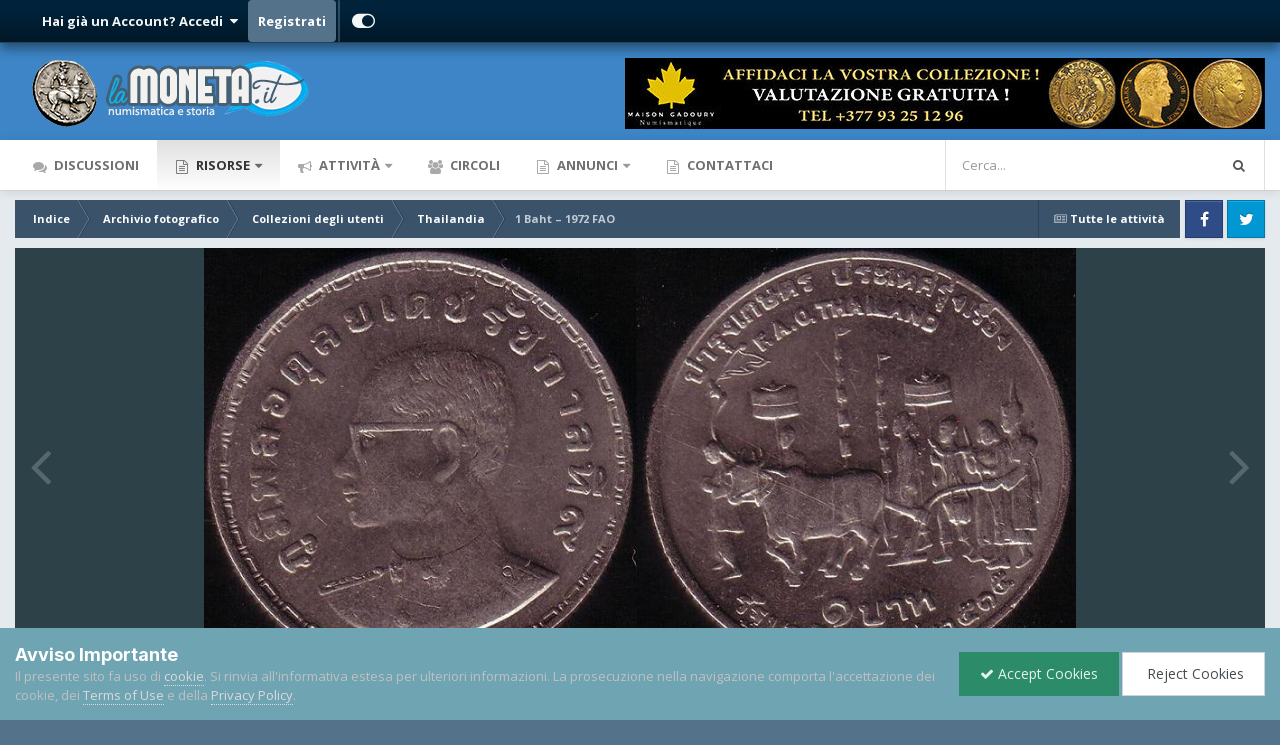

--- FILE ---
content_type: text/html;charset=UTF-8
request_url: https://www.lamoneta.it/gallery/image/9320-1-baht-%E2%80%93-1972-fao/
body_size: 17484
content:
<!DOCTYPE html>
<html id="focus" lang="it-IT" dir="ltr" 
data-focus-guest
data-focus-group-id='2'
data-focus-theme-id='16'

data-focus-navigation='dropdown'

data-focus-bg='1'




data-focus-scheme='light'

data-focus-cookie='16'

data-focus-userlinks='radius sep cta'
data-focus-post='no-margin'
data-focus-post-header='background border-v'
data-focus-post-controls='transparent buttons'
data-focus-blocks='contrast pages'
data-focus-ui="new-badge guest-alert"

data-focus-color-picker data-globaltemplate="4.7.12">
	<head>
		<meta charset="utf-8">
        
		<title>1 Baht – 1972 FAO - Collezioni degli utenti - Lamoneta.it - Numismatica, monete, collezionismo</title>
		
			<script>
  (function(i,s,o,g,r,a,m){i['GoogleAnalyticsObject']=r;i[r]=i[r]||function(){
  (i[r].q=i[r].q||[]).push(arguments)},i[r].l=1*new Date();a=s.createElement(o),
  m=s.getElementsByTagName(o)[0];a.async=1;a.src=g;m.parentNode.insertBefore(a,m)
  })(window,document,'script','https://www.google-analytics.com/analytics.js','ga');

  ga('create', 'UA-296880-1', 'auto');
  ga('send', 'pageview');

</script>
		
		
		
		

	<meta name="viewport" content="width=device-width, initial-scale=1">



	<meta name="twitter:card" content="summary_large_image" />




	
		
			
				<meta property="og:title" content="1 Baht – 1972 FAO">
			
		
	

	
		
			
				<meta property="og:type" content="website">
			
		
	

	
		
			
				<meta property="og:url" content="https://www.lamoneta.it/gallery/image/9320-1-baht-%E2%80%93-1972-fao/">
			
		
	

	
		
			
				<meta name="description" content="Dritto: Profilo a sinistra del re Rama IX e iscrizioni. Bordo decorato. Rovescio: Una mucca in primo piano traina un aratro. In alto, la scritta “F.A.O. THAILAND” in inglese e in lingua thai. In basso, il valore e la data “2515” espressa nel calendario buddista. Bordo liscio. Contorno: Rigato Rar...">
			
		
	

	
		
			
				<meta property="og:description" content="Dritto: Profilo a sinistra del re Rama IX e iscrizioni. Bordo decorato. Rovescio: Una mucca in primo piano traina un aratro. In alto, la scritta “F.A.O. THAILAND” in inglese e in lingua thai. In basso, il valore e la data “2515” espressa nel calendario buddista. Bordo liscio. Contorno: Rigato Rar...">
			
		
	

	
		
			
				<meta property="og:updated_time" content="2006-07-10T09:10:48Z">
			
		
	

	
		
			
				<meta property="og:image" content="https://www.lamoneta.it/uploads/userpics/10058/Thailandia_-_1_Baht_-_1972_-_KM_96_-_rigato.JPG">
			
		
	

	
		
			
				<meta property="og:image:type" content="image/jpeg">
			
		
	

	
		
			
				<meta property="og:site_name" content="Lamoneta.it - Numismatica, monete, collezionismo">
			
		
	

	
		
			
				<meta property="og:locale" content="it_IT">
			
		
	


	
		<link rel="canonical" href="https://www.lamoneta.it/gallery/image/9320-1-baht-%E2%80%93-1972-fao/" />
	

	
		<link rel="preload" href="https://www.lamoneta.it/uploads/userpics/10058/Thailandia_-_1_Baht_-_1972_-_KM_96_-_rigato.JPG" as="image" type="image/jpeg" />
	

<link rel="alternate" type="application/rss+xml" title="Calendario Numismatico" href="https://www.lamoneta.it/rss/1--.xml/" />



<link rel="manifest" href="https://www.lamoneta.it/manifest.webmanifest/">
<meta name="msapplication-config" content="https://www.lamoneta.it/browserconfig.xml/">
<meta name="msapplication-starturl" content="/">
<meta name="application-name" content="Lamoneta.it - Numismatica, monete, collezionismo">
<meta name="apple-mobile-web-app-title" content="Lamoneta.it - Numismatica, monete, collezionismo">

	<meta name="theme-color" content="#005c7d">










<link rel="preload" href="//www.lamoneta.it/applications/core/interface/font/fontawesome-webfont.woff2?v=4.7.0" as="font" crossorigin="anonymous">
		


	<link rel="preconnect" href="https://fonts.googleapis.com">
	<link rel="preconnect" href="https://fonts.gstatic.com" crossorigin>
	
		
			<link href="https://fonts.googleapis.com/css2?family=Inter:wght@300;400;500;600;700&display=swap" rel="stylesheet">
		
		
			<link href="https://fonts.googleapis.com/css2?family=Open%20Sans:wght@300;400;500;600;700&display=swap" rel="stylesheet">
		
	



	<link rel='stylesheet' href='https://www.lamoneta.it/uploads/css_built_16/ece30dd3486fd2a5ab3c527b4b77fc42_moods.css?v=174deb4e151756233685' media='all'>

	<link rel='stylesheet' href='https://www.lamoneta.it/uploads/css_built_16/341e4a57816af3ba440d891ca87450ff_framework.css?v=174deb4e151756233685' media='all'>

	<link rel='stylesheet' href='https://www.lamoneta.it/uploads/css_built_16/05e81b71abe4f22d6eb8d1a929494829_responsive.css?v=174deb4e151756233685' media='all'>

	<link rel='stylesheet' href='https://www.lamoneta.it/uploads/css_built_16/20446cf2d164adcc029377cb04d43d17_flags.css?v=174deb4e151756233685' media='all'>

	<link rel='stylesheet' href='https://www.lamoneta.it/uploads/css_built_16/72f83c71d84327caf917932c957d1930_tthumb.css?v=174deb4e151756233685' media='all'>

	<link rel='stylesheet' href='https://www.lamoneta.it/uploads/css_built_16/90eb5adf50a8c640f633d47fd7eb1778_core.css?v=174deb4e151756233685' media='all'>

	<link rel='stylesheet' href='https://www.lamoneta.it/uploads/css_built_16/5a0da001ccc2200dc5625c3f3934497d_core_responsive.css?v=174deb4e151756233685' media='all'>

	<link rel='stylesheet' href='https://www.lamoneta.it/uploads/css_built_16/bd6d383ac7d24a075fe4f3426bf3c331_nenewmemberindicator.css?v=174deb4e151756233685' media='all'>

	<link rel='stylesheet' href='https://www.lamoneta.it/uploads/css_built_16/fa14879227d11d638405bb86b9ef9148_notes.css?v=174deb4e151756233685' media='all'>

	<link rel='stylesheet' href='https://www.lamoneta.it/uploads/css_built_16/f6c2e70b9ca9bb3683a2629adf2a13b9_feedback.css?v=174deb4e151756233685' media='all'>

	<link rel='stylesheet' href='https://www.lamoneta.it/uploads/css_built_16/7b4691c2f9f922e6613b3badd3533fed_easypopup.css?v=174deb4e151756233685' media='all'>

	<link rel='stylesheet' href='https://www.lamoneta.it/uploads/css_built_16/37c6452ea623de41c991284837957128_gallery.css?v=174deb4e151756233685' media='all'>

	<link rel='stylesheet' href='https://www.lamoneta.it/uploads/css_built_16/22e9af7d7c6ac7ddc7db0f1b0d471efc_gallery_responsive.css?v=174deb4e151756233685' media='all'>

	<link rel='stylesheet' href='https://www.lamoneta.it/uploads/css_built_16/8a32dcbf06236254181d222455063219_global.css?v=174deb4e151756233685' media='all'>

	<link rel='stylesheet' href='https://www.lamoneta.it/uploads/css_built_16/046e14a7d0a24afbe332ca4f2f603d81_awards.css?v=174deb4e151756233685' media='all'>





<link rel='stylesheet' href='https://www.lamoneta.it/uploads/css_built_16/258adbb6e4f3e83cd3b355f84e3fa002_custom.css?v=174deb4e151756233685' media='all'>




		
<script type='text/javascript'>
var focusHtml = document.getElementById('focus');
var cookieId = focusHtml.getAttribute('data-focus-cookie');

//	['setting-name', enabled-by-default, has-toggle]
var focusSettings = [
	
 
	['mobile-footer', 1, 1],
	['fluid', 1, 1],
	['larger-font-size', 0, 1],
	['sticky-author-panel', 0, 1],
	['sticky-sidebar', 0, 1],
	['flip-sidebar', 0, 1],
	
	
]; 
for(var i = 0; i < focusSettings.length; i++) {
	var settingName = focusSettings[i][0];
	var isDefault = focusSettings[i][1];
	var allowToggle = focusSettings[i][2];
	if(allowToggle){
		var choice = localStorage.getItem(settingName);
		if( (choice === '1') || (!choice && (isDefault)) ){
			focusHtml.classList.add('enable--' + settingName + '');
		}
	} else if(isDefault){
		focusHtml.classList.add('enable--' + settingName + '');
	}
}


</script>

<script>
if (document.querySelector('[data-focus-color-picker]')) {
	var cookieOrtemColor = localStorage.getItem('ortemColor');
	if(cookieOrtemColor){
		document.documentElement.style.setProperty('--theme-brand_primary', cookieOrtemColor);
	}
}
</script>
		
		
		

		

      	
           <script type="text/javascript" async="async" data-noptimize="1" data-cfasync="false" src="//scripts.mediavine.com/tags/lamoneta-dot-it.js"></script>
        
	</head>
	<body class="ipsApp ipsApp_front ipsJS_none ipsClearfix" data-controller="core.front.core.app,faq.front.global.answers"  data-message=""  data-pageapp="gallery" data-pagelocation="front" data-pagemodule="gallery" data-pagecontroller="view" data-pageid="9320"   >
		
        

        

		<a href="#ipsLayout_mainArea" class="ipsHide" title="Vai al contenuto principale di questa pagina" accesskey="m">Vai al contenuto</a>
		
<ul id='elMobileNav' class='ipsResponsive_hideDesktop' data-controller='core.front.core.mobileNav'>
	
		
			
			
				
				
			
				
				
			
				
					<li id='elMobileBreadcrumb'>
						<a href='https://www.lamoneta.it/gallery/album/920-thailandia/'>
							<span>Thailandia</span>
						</a>
					</li>
				
				
			
				
				
			
		
	
  
	<li class='elMobileNav__home'>
		<a href='https://www.lamoneta.it/'><i class="fa fa-home" aria-hidden="true"></i></a>
	</li>
	
	
	<li >
		<a data-action="defaultStream" href='https://www.lamoneta.it/discover/'><i class="fa fa-newspaper-o" aria-hidden="true"></i></a>
	</li>

	

	
		<li class='ipsJS_show'>
			<a href='https://www.lamoneta.it/search/' data-class='display--focus-mobile-search'><i class='fa fa-search'></i></a>
		</li>
	

	
<li data-focus-editor>
	<a href='#'>
		<i class='fa fa-toggle-on'></i>
	</a>
</li>
<li data-focus-toggle-theme>
	<a href='#'>
		<i class='fa'></i>
	</a>
</li>
  	
	<li data-ipsDrawer data-ipsDrawer-drawerElem='#elMobileDrawer'>
		<a href='#' >
			
			
				
			
			
			
			<i class='fa fa-navicon'></i>
		</a>
	</li>
</ul>
		
<div class='focus-mobile-search'>
	<div class='focus-mobile-search__close' data-class='display--focus-mobile-search'><i class="fa fa-times" aria-hidden="true"></i></div>
</div>
		<div id="ipsLayout_header">
			<header class="focus-header">
               <div id="top_bar" class="ipsResponsive_hidePhone ipsResponsive_hideTablet">
                	<div class="contenitore">
                    	
                    		

	<ul id="elUserNav" class="ipsList_inline cSignedOut ipsResponsive_showDesktop">
		
		
		
		
			
				
	


	<li class='cUserNav_icon ipsHide' id='elCart_container'></li>
	<li class='elUserNav_sep ipsHide' id='elCart_sep'></li>

<li id="elSignInLink">
					<a href="https://www.lamoneta.it/login/" data-ipsmenu-closeonclick="false" data-ipsmenu id="elUserSignIn">
						Hai già un Account? Accedi  <i class="fa fa-caret-down"></i>
					</a>
					
<div id='elUserSignIn_menu' class='ipsMenu ipsMenu_auto ipsHide'>
	<form accept-charset='utf-8' method='post' action='https://www.lamoneta.it/login/'>
		<input type="hidden" name="csrfKey" value="62da72b43a42a5dcce6650930749b929">
		<input type="hidden" name="ref" value="aHR0cHM6Ly93d3cubGFtb25ldGEuaXQvZ2FsbGVyeS9pbWFnZS85MzIwLTEtYmFodC0lRTIlODAlOTMtMTk3Mi1mYW8v">
		<div data-role="loginForm">
			
			
			
				<div class='ipsColumns ipsColumns_noSpacing'>
					<div class='ipsColumn ipsColumn_wide' id='elUserSignIn_internal'>
						
<div class="ipsPad ipsForm ipsForm_vertical">
	<h4 class="ipsType_sectionHead">Accedi</h4>
	<br><br>
	<ul class='ipsList_reset'>
		<li class="ipsFieldRow ipsFieldRow_noLabel ipsFieldRow_fullWidth">
			
			
				<input type="text" placeholder="Nome utente" name="auth" autocomplete="username">
			
		</li>
		<li class="ipsFieldRow ipsFieldRow_noLabel ipsFieldRow_fullWidth">
			<input type="password" placeholder="Password" name="password" autocomplete="current-password">
		</li>
		<li class="ipsFieldRow ipsFieldRow_checkbox ipsClearfix">
			<span class="ipsCustomInput">
				<input type="checkbox" name="remember_me" id="remember_me_checkbox" value="1" checked aria-checked="true">
				<span></span>
			</span>
			<div class="ipsFieldRow_content">
				<label class="ipsFieldRow_label" for="remember_me_checkbox">Ricordami</label>
				<span class="ipsFieldRow_desc">Non consigliato su computer condivisi</span>
			</div>
		</li>
		<li class="ipsFieldRow ipsFieldRow_fullWidth">
			<button type="submit" name="_processLogin" value="usernamepassword" class="ipsButton ipsButton_primary ipsButton_small" id="elSignIn_submit">Accedi</button>
			
				<p class="ipsType_right ipsType_small">
					
						<a href='https://www.lamoneta.it/lostpassword/' data-ipsDialog data-ipsDialog-title='Hai dimenticato la password?'>
					
					Hai dimenticato la password?</a>
				</p>
			
		</li>
	</ul>
</div>
					</div>
					<div class='ipsColumn ipsColumn_wide'>
						<div class='ipsPadding' id='elUserSignIn_external'>
							<div class='ipsAreaBackground_light ipsPadding:half'>
								
									<p class='ipsType_reset ipsType_small ipsType_center'><strong>Oppure accedi con uno di questi servizi</strong></p>
								
								
									<div class='ipsType_center ipsMargin_top:half'>
										

<button type="submit" name="_processLogin" value="3" class='ipsButton ipsButton_verySmall ipsButton_fullWidth ipsSocial ipsSocial_google' style="background-color: #4285F4">
	
		<span class='ipsSocial_icon'>
			
				<i class='fa fa-google'></i>
			
		</span>
		<span class='ipsSocial_text'>Collegati con Google</span>
	
</button>
									</div>
								
									<div class='ipsType_center ipsMargin_top:half'>
										

<button type="submit" name="_processLogin" value="2" class='ipsButton ipsButton_verySmall ipsButton_fullWidth ipsSocial ipsSocial_facebook' style="background-color: #3a579a">
	
		<span class='ipsSocial_icon'>
			
				<i class='fa fa-facebook-official'></i>
			
		</span>
		<span class='ipsSocial_text'>Collegati con Facebook</span>
	
</button>
									</div>
								
									<div class='ipsType_center ipsMargin_top:half'>
										

<button type="submit" name="_processLogin" value="9" class='ipsButton ipsButton_verySmall ipsButton_fullWidth ipsSocial ipsSocial_twitter' style="background-color: #000000">
	
		<span class='ipsSocial_icon'>
			
				<i class='fa fa-twitter'></i>
			
		</span>
		<span class='ipsSocial_text'>Collegati con Twitter</span>
	
</button>
									</div>
								
							</div>
						</div>
					</div>
				</div>
			
		</div>
	</form>
</div>
				</li>
			
		
		
			<li>
				
					<a href="https://www.lamoneta.it/register/"  id="elRegisterButton">Registrati</a>
				
			</li>
		
		
<li class='elUserNav_sep'></li>
<li class='cUserNav_icon ipsJS_show' data-focus-editor>
	<a href='#' data-ipsTooltip>
		<i class='fa fa-toggle-on'></i>
	</a>
</li>
<li class='cUserNav_icon ipsJS_show' data-focus-toggle-theme>
	<a href='#' data-ipsTooltip>
		<i class='fa'></i>
	</a>
</li>

 
	</ul>

                    	
                  	</div>
              	</div>
				<div class="ipsLayout_container">
					<div class="focus-header-align">
						
<a class='focus-logo' href='https://www.lamoneta.it/' accesskey='1'>
	
		
		<span class='focus-logo__image'>
			<img src="https://www.lamoneta.it/uploads/monthly_2022_04/lamoneta-logo-10anni.png.0347f2107899d4a5082abb63d20e0d9b.png" alt='Lamoneta.it - Numismatica, monete, collezionismo'>
		</span>
		
			<!-- <span class='focus-logo__text'>
				<span class='focus-logo__name'>Lamoneta.it</span>
				<span class='focus-logo__slogan'>La più grande comunità online di numismatica</span>
			</span> -->
		
	
</a>
<div class="banner">

<div class='ips174deb4e15 ipsSpacer_both ipsSpacer_half'>
	<ul class='ipsList_inline ipsType_center ipsList_reset ipsList_noSpacing'>
		
		<li class='ips174deb4e15_large ipsResponsive_showDesktop ipsResponsive_inlineBlock ipsAreaBackground_light'>
			
				<a href='https://www.lamoneta.it/index.php?app=core&amp;module=system&amp;controller=redirect&amp;do=advertisement&amp;ad=4&amp;key=b433251fb8bfd4af4957a2b32d69446125598b07ea356439d105fb59d655d1be' target='_blank' rel='nofollow noopener'>
			
				<img src='https://www.lamoneta.it/uploads/monthly_2025_11/gadoury-fine-novembre.jpg.3ca91c786064a3ed1ead6d322d9a0958.jpg' alt="advertisement_alt" class='ipsImage ipsContained'>
			
				</a>
			
		</li>
		
		<li class='ips174deb4e15_medium ipsResponsive_showTablet ipsResponsive_inlineBlock ipsAreaBackground_light'>
			
				<a href='https://www.lamoneta.it/index.php?app=core&amp;module=system&amp;controller=redirect&amp;do=advertisement&amp;ad=4&amp;key=b433251fb8bfd4af4957a2b32d69446125598b07ea356439d105fb59d655d1be' target='_blank' rel='nofollow noopener'>
			
				<img src='https://www.lamoneta.it/uploads/monthly_2025_11/gadoury-fine-novembre.jpg.3ca91c786064a3ed1ead6d322d9a0958.jpg' alt="advertisement_alt" class='ipsImage ipsContained'>
			
				</a>
			
		</li>

		<li class='ips174deb4e15_small ipsResponsive_showPhone ipsResponsive_inlineBlock ipsAreaBackground_light'>
			
				<a href='https://www.lamoneta.it/index.php?app=core&amp;module=system&amp;controller=redirect&amp;do=advertisement&amp;ad=4&amp;key=b433251fb8bfd4af4957a2b32d69446125598b07ea356439d105fb59d655d1be' target='_blank' rel='nofollow noopener'>
			
				<img src='https://www.lamoneta.it/uploads/monthly_2025_11/gadoury-fine-novembre.jpg.3ca91c786064a3ed1ead6d322d9a0958.jpg' alt="advertisement_alt" class='ipsImage ipsContained'>
			
				</a>
			
		</li>
		
	</ul>
	
</div>
</div>
					</div>
				</div>
			</header>
		</div>
		<div class="ortem-content">
			<div class="focus-nav-bar ipsResponsive_showDesktop">
				<div class="ipsLayout_container ipsFlex ipsFlex-jc:between ipsFlex-ai:center">
					<div class="focus-nav">

	<nav  class=' ipsResponsive_showDesktop'>
		<div class='ipsNavBar_primary ipsNavBar_primary--loading ipsLayout_container '>
			<ul data-role="primaryNavBar" class='ipsClearfix'>
				


	
		
		
		<li  id='elNavSecondary_8' data-role="navBarItem" data-navApp="forums" data-navExt="Forums">
			
			
				<a href="https://www.lamoneta.it"  data-navItem-id="8" >
					Discussioni<span class='ipsNavBar_active__identifier'></span>
				</a>
			
			
		</li>
	
	

	
		
		
			
		
		<li class='ipsNavBar_active' data-active id='elNavSecondary_50' data-role="navBarItem" data-navApp="core" data-navExt="Menu">
			
			
				<a href="#" id="elNavigation_50" data-ipsMenu data-ipsMenu-appendTo='#elNavSecondary_50' data-ipsMenu-activeClass='ipsNavActive_menu' data-navItem-id="50" data-navDefault>
					Risorse <i class="fa fa-caret-down"></i><span class='ipsNavBar_active__identifier'></span>
				</a>
				<ul id="elNavigation_50_menu" class="ipsMenu ipsMenu_auto ipsHide">
					

	
		
			<li class='ipsMenu_item' >
				<a href='https://www.lamoneta.it/network/cataloghi/' >
					Cataloghi online
				</a>
			</li>
		
	

	
		
			<li class='ipsMenu_item' >
				<a href='https://www.lamoneta.it/events/' >
					Calendario
				</a>
			</li>
		
	

	
		
			<li class='ipsMenu_item' >
				<a href='https://www.lamoneta.it/gallery/' >
					Archivio fotografico
				</a>
			</li>
		
	

	
		
			<li class='ipsMenu_item' >
				<a href='https://www.lamoneta.it/files/' >
					Biblioteca Numismatica
				</a>
			</li>
		
	

	
		
			<li class='ipsMenu_item' >
				<a href='https://www.lamoneta.it/awards/' >
					Riconoscimenti
				</a>
			</li>
		
	

	
		
			<li class='ipsMenu_item' >
				<a href='https://www.lamoneta.it/leaderboard/' >
					Classifica
				</a>
			</li>
		
	

	
		
			<li class='ipsMenu_item' >
				<a href='https://www.lamoneta.it/feedback/' >
					Feedback
				</a>
			</li>
		
	

	
		
			<li class='ipsMenu_item' >
				<a href='https://www.lamoneta.it/staff/' >
					Staff
				</a>
			</li>
		
	

				</ul>
			
			
		</li>
	
	

	
		
		
		<li  id='elNavSecondary_2' data-role="navBarItem" data-navApp="core" data-navExt="CustomItem">
			
			
				<a href="https://www.lamoneta.it/discover/"  data-navItem-id="2" >
					Attività<span class='ipsNavBar_active__identifier'></span>
				</a>
			
			
				<ul class='ipsNavBar_secondary ipsHide' data-role='secondaryNavBar'>
					


	
		
		
		<li  id='elNavSecondary_3' data-role="navBarItem" data-navApp="core" data-navExt="AllActivity">
			
			
				<a href="https://www.lamoneta.it/discover/"  data-navItem-id="3" >
					Tutte le attività<span class='ipsNavBar_active__identifier'></span>
				</a>
			
			
		</li>
	
	

	
		
		
		<li  id='elNavSecondary_44' data-role="navBarItem" data-navApp="core" data-navExt="Promoted">
			
			
				<a href="https://www.lamoneta.it/ourpicks/"  data-navItem-id="44" >
					Contenuti in evidenza<span class='ipsNavBar_active__identifier'></span>
				</a>
			
			
		</li>
	
	

	
	

	
		
		
		<li  id='elNavSecondary_7' data-role="navBarItem" data-navApp="core" data-navExt="Search">
			
			
				<a href="https://www.lamoneta.it/search/"  data-navItem-id="7" >
					Cerca<span class='ipsNavBar_active__identifier'></span>
				</a>
			
			
		</li>
	
	

					<li class='ipsHide' id='elNavigationMore_2' data-role='navMore'>
						<a href='#' data-ipsMenu data-ipsMenu-appendTo='#elNavigationMore_2' id='elNavigationMore_2_dropdown'>Altro <i class='fa fa-caret-down'></i></a>
						<ul class='ipsHide ipsMenu ipsMenu_auto' id='elNavigationMore_2_dropdown_menu' data-role='moreDropdown'></ul>
					</li>
				</ul>
			
		</li>
	
	

	
		
		
		<li  id='elNavSecondary_45' data-role="navBarItem" data-navApp="core" data-navExt="Clubs">
			
			
				<a href="https://www.lamoneta.it/clubs/"  data-navItem-id="45" >
					Circoli<span class='ipsNavBar_active__identifier'></span>
				</a>
			
			
		</li>
	
	

	
		
		
		<li  id='elNavSecondary_46' data-role="navBarItem" data-navApp="classifieds" data-navExt="classifieds">
			
			
				<a href="https://www.lamoneta.it/classifieds/"  data-navItem-id="46" >
					Annunci<span class='ipsNavBar_active__identifier'></span>
				</a>
			
			
				<ul class='ipsNavBar_secondary ipsHide' data-role='secondaryNavBar'>
					


	
	

					<li class='ipsHide' id='elNavigationMore_46' data-role='navMore'>
						<a href='#' data-ipsMenu data-ipsMenu-appendTo='#elNavigationMore_46' id='elNavigationMore_46_dropdown'>Altro <i class='fa fa-caret-down'></i></a>
						<ul class='ipsHide ipsMenu ipsMenu_auto' id='elNavigationMore_46_dropdown_menu' data-role='moreDropdown'></ul>
					</li>
				</ul>
			
		</li>
	
	

	
	

	
		
		
		<li  id='elNavSecondary_43' data-role="navBarItem" data-navApp="core" data-navExt="CustomItem">
			
			
				<a href="https://www.lamoneta.it/contact/"  data-navItem-id="43" >
					Contattaci<span class='ipsNavBar_active__identifier'></span>
				</a>
			
			
		</li>
	
	

	
	

	
	

				
				<li class="focus-nav__more focus-nav__more--hidden">
					<a href="#"> Altro <span class='ipsNavBar_active__identifier'></span></a>
					<ul class='ipsNavBar_secondary'></ul>
				</li>
				
			</ul>
			

	<div id="elSearchWrapper">
		<div id='elSearch' data-controller="core.front.core.quickSearch">
			<form accept-charset='utf-8' action='//www.lamoneta.it/search/?do=quicksearch' method='post'>
                <input type='search' id='elSearchField' placeholder='Cerca...' name='q' autocomplete='off' aria-label='Cerca'>
                <details class='cSearchFilter'>
                    <summary class='cSearchFilter__text'></summary>
                    <ul class='cSearchFilter__menu'>
                        
                        <li><label><input type="radio" name="type" value="all"  checked><span class='cSearchFilter__menuText'>Ovunque</span></label></li>
                        
                            
                                <li><label><input type="radio" name="type" value='contextual_{&quot;type&quot;:&quot;gallery_image&quot;,&quot;nodes&quot;:1}'><span class='cSearchFilter__menuText'>Questa categoria</span></label></li>
                            
                                <li><label><input type="radio" name="type" value='contextual_{&quot;type&quot;:&quot;gallery_image&quot;,&quot;item&quot;:9320}'><span class='cSearchFilter__menuText'>This Image</span></label></li>
                            
                        
                        
                            <li><label><input type="radio" name="type" value="forums_topic"><span class='cSearchFilter__menuText'>Discussioni</span></label></li>
                        
                            <li><label><input type="radio" name="type" value="calendar_event"><span class='cSearchFilter__menuText'>Eventi</span></label></li>
                        
                            <li><label><input type="radio" name="type" value="gallery_image"><span class='cSearchFilter__menuText'>Immagini</span></label></li>
                        
                            <li><label><input type="radio" name="type" value="gallery_album_item"><span class='cSearchFilter__menuText'>Albums</span></label></li>
                        
                            <li><label><input type="radio" name="type" value="cms_pages_pageitem"><span class='cSearchFilter__menuText'>Pages</span></label></li>
                        
                            <li><label><input type="radio" name="type" value="cms_records1"><span class='cSearchFilter__menuText'>Articoli</span></label></li>
                        
                            <li><label><input type="radio" name="type" value="nexus_package_item"><span class='cSearchFilter__menuText'>Products</span></label></li>
                        
                            <li><label><input type="radio" name="type" value="downloads_file"><span class='cSearchFilter__menuText'>File</span></label></li>
                        
                            <li><label><input type="radio" name="type" value="faq_question"><span class='cSearchFilter__menuText'>FAQ</span></label></li>
                        
                            <li><label><input type="radio" name="type" value="classifieds_advert"><span class='cSearchFilter__menuText'>Annunci</span></label></li>
                        
                    </ul>
                </details>
				<button class='cSearchSubmit' type="submit" aria-label='Cerca'><i class="fa fa-search"></i></button>
			</form>
		</div>
	</div>

		</div>
	</nav>
</div>
					
						<div class="focus-search"></div>
					
				</div>
			</div>
		
		<main id="ipsLayout_body" class="ipsLayout_container">
			<div class="focus-content">
				<div class="focus-content-padding">
					<div id="ipsLayout_contentArea">
						<div class="focus-precontent">
							<div class="focus-breadcrumb">
								
<nav class='ipsBreadcrumb ipsBreadcrumb_top ipsFaded_withHover'>
	

	<ul class='ipsList_inline ipsPos_right'>
		
		<li >
			<a data-action="defaultStream" class='ipsType_light '  href='https://www.lamoneta.it/discover/'><i class="fa fa-newspaper-o" aria-hidden="true"></i> <span>Tutte le attività</span></a>
		</li>
		
	</ul>

	<ul data-role="breadcrumbList">
		<li>
			<a title="Indice" href='https://www.lamoneta.it/'>
				<span>Indice <i class='fa fa-angle-right'></i></span>
			</a>
		</li>
		
		
			<li>
				
					<a href='https://www.lamoneta.it/gallery/'>
						<span>Archivio fotografico <i class='fa fa-angle-right' aria-hidden="true"></i></span>
					</a>
				
			</li>
		
			<li>
				
					<a href='https://www.lamoneta.it/gallery/category/1-collezioni-degli-utenti/'>
						<span>Collezioni degli utenti <i class='fa fa-angle-right' aria-hidden="true"></i></span>
					</a>
				
			</li>
		
			<li>
				
					<a href='https://www.lamoneta.it/gallery/album/920-thailandia/'>
						<span>Thailandia <i class='fa fa-angle-right' aria-hidden="true"></i></span>
					</a>
				
			</li>
		
			<li>
				
					1 Baht – 1972 FAO
				
			</li>
		
	</ul>
</nav>
								

<ul class='focus-social focus-social--iconOnly'>
	<li><a href="https://www.facebook.com/lamoneta/" class="ipsfocus_sFacebook" target="_blank"></a></li>
<li><a href="https://twitter.com/lamoneta?lang=it" class="ipsfocus_sTwitter" target="_blank"></a></li>
</ul>

							</div>
						</div>
						





						<div id="ipsLayout_contentWrapper">
							
							<div id="ipsLayout_mainArea" style="display:flex;flex-direction:column;">
								
								
								
								
								

	




								



<div data-controller='gallery.front.view.image' data-lightboxURL='https://www.lamoneta.it/gallery/image/9320-1-baht-%E2%80%93-1972-fao/'>
	<div class='ipsColumns ipsMargin_bottom'>
		<div class='ipsColumn ipsColumn_fluid'>
			<div class='cGalleryLightbox_inner' data-role="imageSizer">
				<div class='elGalleryHeader'>
					

<div id='elGalleryImage' class='elGalleryImage' data-role="imageFrame" data-imageSizes='{&quot;large&quot;:[965,478],&quot;medium&quot;:[640,318],&quot;small&quot;:[240,119],&quot;thumb&quot;:[100,100]}'>
	
		<div class='cGalleryViewImage' data-role='notesWrapper' data-controller='gallery.front.view.notes' data-imageID='9320'  data-notesData='[]'>
			<div>
				<a href='https://www.lamoneta.it/uploads/userpics/10058/Thailandia_-_1_Baht_-_1972_-_KM_96_-_rigato.JPG' title='Ingrandisci' data-ipsLightbox>
					<img src='https://www.lamoneta.it/uploads/userpics/10058/Thailandia_-_1_Baht_-_1972_-_KM_96_-_rigato.JPG' alt="1 Baht – 1972 FAO" title='1 Baht – 1972 FAO' data-role='theImage'>
				</a>
            </div>
			
		</div>
        	


		<div class='cGalleryImageFade'>
			<div class='cGalleryImageBottomBar'>
				<div class='cGalleryCreditInfo ipsType_normal ipsHide'>
					

					
				</div>
				
					<ul class='ipsList_inline'>
						<li>
							<a href='#' data-ipsMenu data-ipsMenu-above='true' id='elImageTools' class='ipsButton ipsButton_link ipsButton_verySmall ipsJS_show cGalleryViewImage_controls'>Modifica immagine <i class='fa fa-caret-down'></i></a>
						</li>
					</ul>
					<ul class='ipsMenu ipsMenu_auto ipsHide' id='elImageTools_menu'>
						
						
						
							<li class='ipsMenu_item'>
								<a href='https://www.lamoneta.it/gallery/image/9320-1-baht-%E2%80%93-1972-fao/?do=download' title='Scarica'><i class='fa fa-fw fa-download'></i> Scarica</a>
							</li>
						
					</ul>
				
			</div>
		</div>
	
	<span class='elGalleryImageNav'>
       
            <a href='https://www.lamoneta.it/gallery/image/9320-1-baht-%E2%80%93-1972-fao/?browse=1&amp;do=previous' class='elGalleryImageNav_prev' data-action="prevMedia"><i class='fa fa-angle-left'></i></a>
            <a href='https://www.lamoneta.it/gallery/image/9320-1-baht-%E2%80%93-1972-fao/?browse=1&amp;do=next' class='elGalleryImageNav_next' data-action="nextMedia"><i class='fa fa-angle-right'></i></a>
        
	</span>
</div>
				</div>
			</div>
            
            
            
			<div class='cGalleryImageThumbs'>
				<ol class='cGalleryCarousel' id='gallery-image-thumbs'>
                    
					
			            <li class='cGalleryCarousel__item'>
			            	<div class='ipsImageBlock'>
				                
					                <a href='https://www.lamoneta.it/gallery/image/9324-1-baht-1996/' title='Visualizza immagine 1 Baht - 1996' class='ipsImageBlock__main'>
					                	<img src='https://www.lamoneta.it/uploads/userpics/10058/sml_Thailandia_-_1_Baht_-_1996_-_KM_330_-_rigato.JPG' alt="1 Baht - 1996" loading="lazy">
					                </a>
				                
                            	

                            </div>
                        </li>
                        
			        
			            <li class='cGalleryCarousel__item'>
			            	<div class='ipsImageBlock'>
				                
					                <a href='https://www.lamoneta.it/gallery/image/9323-1-salung-1919/' title='Visualizza immagine 1 Salung - 1919' class='ipsImageBlock__main'>
					                	<img src='https://www.lamoneta.it/uploads/userpics/10058/sml_Thailandia_-_1_Salung_-_1919_-_KM_43a_-_rigato.JPG' alt="1 Salung - 1919" loading="lazy">
					                </a>
				                
                            	

                            </div>
                        </li>
                        
			        
			            <li class='cGalleryCarousel__item'>
			            	<div class='ipsImageBlock'>
				                
					                <a href='https://www.lamoneta.it/gallery/image/9322-1-satang-1939/' title='Visualizza immagine 1 Satang - 1939' class='ipsImageBlock__main'>
					                	<img src='https://www.lamoneta.it/uploads/userpics/10058/sml_Thailandia_-_1_Satang_-_1939_-_KM_51_-_liscio.JPG' alt="1 Satang - 1939" loading="lazy">
					                </a>
				                
                            	

                            </div>
                        </li>
                        
			        
			            <li class='cGalleryCarousel__item'>
			            	<div class='ipsImageBlock'>
				                
					                <a href='https://www.lamoneta.it/gallery/image/9321-1-baht-1962/' title='Visualizza immagine 1 Baht - 1962' class='ipsImageBlock__main'>
					                	<img src='https://www.lamoneta.it/uploads/userpics/10058/sml_Thailandia_-_1_Baht_-_1962_-_KM_84_-_rigato.JPG' alt="1 Baht - 1962" loading="lazy">
					                </a>
				                
                            	

                            </div>
                        </li>
                        
			        

                    <li class='cGalleryCarousel__item cGalleryCarousel__item--active'>
                    	<div class='ipsImageBlock'>
	                        
	                            <a href='https://www.lamoneta.it/gallery/image/9320-1-baht-%E2%80%93-1972-fao/' title='Visualizza immagine 1 Baht – 1972 FAO' class='ipsImageBlock__main'>
	                                <img src='https://www.lamoneta.it/uploads/userpics/10058/sml_Thailandia_-_1_Baht_-_1972_-_KM_96_-_rigato.JPG' alt="1 Baht – 1972 FAO" loading="lazy">
	                            </a>
                        	
                        	

                        </div>
                        
                    </li>

                    
                        <li class='cGalleryCarousel__item'>
                        	<div class='ipsImageBlock'>
	                            
	                                <a href='https://www.lamoneta.it/gallery/image/9319-1-baht-1974/' title='Visualizza immagine 1 Baht - 1974' class='ipsImageBlock__main'>
	                                    <img src='https://www.lamoneta.it/uploads/userpics/10058/sml_Thailandia_-_1_Baht_-_1974_-_KM_100_-_rigato.JPG' alt="1 Baht - 1974" loading="lazy">
	                                </a>
	                            
	                            

	                        </div>
                        </li>
                        
                        
                    
                        <li class='cGalleryCarousel__item'>
                        	<div class='ipsImageBlock'>
	                            
	                                <a href='https://www.lamoneta.it/gallery/image/9318-1-baht-1975/' title='Visualizza immagine 1 Baht - 1975' class='ipsImageBlock__main'>
	                                    <img src='https://www.lamoneta.it/uploads/userpics/10058/sml_Thailandia_-_1_Baht_-_1975_-_KM_107_-_rigato.JPG' alt="1 Baht - 1975" loading="lazy">
	                                </a>
	                            
	                            

	                        </div>
                        </li>
                        
                        
                    
                        <li class='cGalleryCarousel__item'>
                        	<div class='ipsImageBlock'>
	                            
	                                <a href='https://www.lamoneta.it/gallery/image/9317-1-baht-1977/' title='Visualizza immagine 1 Baht - 1977' class='ipsImageBlock__main'>
	                                    <img src='https://www.lamoneta.it/uploads/userpics/10058/sml_Thailandia_-_1_Baht_-_1977_-_KM_110_-_rigato.JPG' alt="1 Baht - 1977" loading="lazy">
	                                </a>
	                            
	                            

	                        </div>
                        </li>
                        
                        
                    
                        <li class='cGalleryCarousel__item'>
                        	<div class='ipsImageBlock'>
	                            
	                                <a href='https://www.lamoneta.it/gallery/image/9305-5-baht-1982/' title='Visualizza immagine 5 Baht - 1982' class='ipsImageBlock__main'>
	                                    <img src='https://www.lamoneta.it/uploads/userpics/10058/sml_Thailandia_-_5_Baht_-_1982_-_rigato.JPG' alt="5 Baht - 1982" loading="lazy">
	                                </a>
	                            
	                            

	                        </div>
                        </li>
                        
                        
                            
				</ol>
                <div class='cGalleryCarouselNav cGalleryCarouselNav--overlay' data-carousel-controls='gallery-image-thumbs' data-controller="gallery.front.browse.carousel" hidden>
                    <button class='cGalleryCarouselNav__button' data-carousel-arrow='prev' aria-label='Previous' role='button'>
                        <svg aria-hidden="true" xmlns="http://www.w3.org/2000/svg" viewBox="0 0 320 512" width="10"><path d="M34.52 239.03L228.87 44.69c9.37-9.37 24.57-9.37 33.94 0l22.67 22.67c9.36 9.36 9.37 24.52.04 33.9L131.49 256l154.02 154.75c9.34 9.38 9.32 24.54-.04 33.9l-22.67 22.67c-9.37 9.37-24.57 9.37-33.94 0L34.52 272.97c-9.37-9.37-9.37-24.57 0-33.94z"/></svg>
                    </button>
                    <button class='cGalleryCarouselNav__button' data-carousel-arrow='next' aria-label='Next' role='button'>
                        <svg aria-hidden="true" xmlns="http://www.w3.org/2000/svg" viewBox="0 0 320 512" width="10"><path d="M285.476 272.971L91.132 467.314c-9.373 9.373-24.569 9.373-33.941 0l-22.667-22.667c-9.357-9.357-9.375-24.522-.04-33.901L188.505 256 34.484 101.255c-9.335-9.379-9.317-24.544.04-33.901l22.667-22.667c9.373-9.373 24.569-9.373 33.941 0L285.475 239.03c9.373 9.372 9.373 24.568.001 33.941z"/></svg>
                    </button>
                </div>
			</div>
            
		</div>
	</div>

	<section data-role='imageInfo'>
		




<div class='ipsColumns ipsColumns_collapsePhone ipsResponsive_pull ipsSpacer_bottom'>
	<div class='ipsColumn ipsColumn_fluid'>
		

		<div class='ipsBox'>
			<div class='ipsPadding' data-role='imageDescription'>
				<div class='ipsFlex ipsFlex-ai:center ipsFlex-fw:wrap ipsGap:4'>
					<div class='ipsFlex-flex:11'>
						<h1 class='ipsType_pageTitle ipsContained_container'>
							
							
							
							
								<span><span class="ipsBadge ipsBadge_icon ipsBadge_positive" data-ipsTooltip title='In primo piano'><i class='fa fa-star'></i></span></span>
							
							
								<span class='ipsContained ipsType_break'>1 Baht – 1972 FAO</span>
							
						</h1>
						
					</div>
				</div>
				<hr class='ipsHr'>
				<div class='ipsPageHeader__meta ipsFlex ipsFlex-jc:between ipsFlex-ai:center ipsFlex-fw:wrap ipsGap:3'>
					<div class='ipsFlex-flex:11'>
						<div class='ipsPhotoPanel ipsPhotoPanel_mini ipsClearfix'>
							

	<span class="ipsUserPhoto ipsUserPhoto_mini ">
		<img src="data:image/svg+xml,%3Csvg%20xmlns%3D%22http%3A%2F%2Fwww.w3.org%2F2000%2Fsvg%22%20viewBox%3D%220%200%201024%201024%22%20style%3D%22background%3A%23c4be62%22%3E%3Cg%3E%3Ctext%20text-anchor%3D%22middle%22%20dy%3D%22.35em%22%20x%3D%22512%22%20y%3D%22512%22%20fill%3D%22%23ffffff%22%20font-size%3D%22700%22%20font-family%3D%22-apple-system%2C%20BlinkMacSystemFont%2C%20Roboto%2C%20Helvetica%2C%20Arial%2C%20sans-serif%22%3EL%3C%2Ftext%3E%3C%2Fg%3E%3C%2Fsvg%3E" alt="lopezcoins_" loading="lazy">
	</span>

							<div>
								<p class='ipsType_reset ipsType_normal ipsType_blendLinks'>
									Da <span itemprop='name'>


lopezcoins_</span>
								</p>
								<ul class='ipsList_inline'>
									<li class='ipsType_light'><time datetime='2006-07-10T09:10:48Z' title='07/10/06 09:10' data-short='19 anni'>10 Luglio, 2006</time></li>
									<li class='ipsType_light'>968 visite</li>
									
										<li><a href='https://www.lamoneta.it/profile/18050-lopezcoins_/content/?type=gallery_image'>Cerca altre immagini</a></li>
									
								</ul>
							</div>
						</div>
					</div>
					<div class='ipsFlex-flex:01 ipsResponsive_hidePhone'>
						<div class='ipsShareLinks'>
							
								


    <a href='#elShareItem_1290764925_menu' id='elShareItem_1290764925' data-ipsMenu class='ipsShareButton ipsButton ipsButton_verySmall ipsButton_link ipsButton_link--light'>
        <span><i class='fa fa-share-alt'></i></span> &nbsp;Condividi
    </a>

    <div class='ipsPadding ipsMenu ipsMenu_normal ipsHide' id='elShareItem_1290764925_menu' data-controller="core.front.core.sharelink">
        
        
        <span data-ipsCopy data-ipsCopy-flashmessage>
            <a href="https://www.lamoneta.it/gallery/image/9320-1-baht-%E2%80%93-1972-fao/" class="ipsButton ipsButton_light ipsButton_small ipsButton_fullWidth" data-role="copyButton" data-clipboard-text="https://www.lamoneta.it/gallery/image/9320-1-baht-%E2%80%93-1972-fao/" data-ipstooltip title='Copy Link to Clipboard'><i class="fa fa-clone"></i> https://www.lamoneta.it/gallery/image/9320-1-baht-%E2%80%93-1972-fao/</a>
        </span>
        <ul class='ipsShareLinks ipsMargin_top:half'>
            
                <li>
<a href="https://www.facebook.com/sharer/sharer.php?u=https%3A%2F%2Fwww.lamoneta.it%2Fgallery%2Fimage%2F9320-1-baht-%25E2%2580%2593-1972-fao%2F" class="cShareLink cShareLink_facebook" target="_blank" data-role="shareLink" title='Condividi su Facebook' data-ipsTooltip rel='noopener nofollow'>
	<i class="fa fa-facebook"></i>
</a></li>
            
                <li>
<a href="https://x.com/share?url=https%3A%2F%2Fwww.lamoneta.it%2Fgallery%2Fimage%2F9320-1-baht-%2525E2%252580%252593-1972-fao%2F" class="cShareLink cShareLink_x" target="_blank" data-role="shareLink" title='Share on X' data-ipsTooltip rel='nofollow noopener'>
    <i class="fa fa-x"></i>
</a></li>
            
                <li>
<a href="https://www.reddit.com/submit?url=https%3A%2F%2Fwww.lamoneta.it%2Fgallery%2Fimage%2F9320-1-baht-%25E2%2580%2593-1972-fao%2F&amp;title=1+Baht+%E2%80%93+1972+FAO" rel="nofollow noopener" class="cShareLink cShareLink_reddit" target="_blank" title='Condividi su Reddit' data-ipsTooltip>
	<i class="fa fa-reddit"></i>
</a></li>
            
                <li>
<a href="/cdn-cgi/l/email-protection#[base64]" rel='nofollow' class='cShareLink cShareLink_email' title='Condividi via email' data-ipsTooltip>
	<i class="fa fa-envelope"></i>
</a></li>
            
                <li>
<a href="https://pinterest.com/pin/create/button/?url=https://www.lamoneta.it/gallery/image/9320-1-baht-%25E2%2580%2593-1972-fao/&amp;media=https://www.lamoneta.it/uploads/userpics/10058/Thailandia_-_1_Baht_-_1972_-_KM_96_-_rigato.JPG" class="cShareLink cShareLink_pinterest" rel="nofollow noopener" target="_blank" data-role="shareLink" title='Condividi su Pinterest' data-ipsTooltip>
	<i class="fa fa-pinterest"></i>
</a></li>
            
        </ul>
        
            <hr class='ipsHr'>
            <button class='ipsHide ipsButton ipsButton_verySmall ipsButton_light ipsButton_fullWidth ipsMargin_top:half' data-controller='core.front.core.webshare' data-role='webShare' data-webShareTitle='1 Baht – 1972 FAO' data-webShareText='1 Baht – 1972 FAO' data-webShareUrl='https://www.lamoneta.it/gallery/image/9320-1-baht-%E2%80%93-1972-fao/'>Più opzioni...</button>
        
    </div>

							
                            

							



							

<div data-followApp='gallery' data-followArea='image' data-followID='9320' data-controller='core.front.core.followButton'>
	

	<a href='https://www.lamoneta.it/login/' rel="nofollow" class="ipsFollow ipsPos_middle ipsButton ipsButton_light ipsButton_verySmall ipsButton_disabled" data-role="followButton" data-ipsTooltip title='Accedi per seguire questo'>
		<span>Follower </span>
		<span class='ipsCommentCount'>0</span>
	</a>

</div>
						</div>
					</div>
				</div>
				
				
					<hr class='ipsHr'>			
					<div class='ipsType_medium ipsType_richText ipsType_break ipsSpacer_both' data-controller="core.front.core.lightboxedImages">
						
<p>Dritto: Profilo a  sinistra del re Rama IX e iscrizioni. Bordo decorato.</p>
<p>
Rovescio: Una mucca in primo piano traina un aratro. In alto, la scritta “F.A.O. THAILAND” in inglese e in lingua thai. In basso, il valore e la data “2515” espressa nel calendario buddista. Bordo liscio.</p>
<p>
Contorno: Rigato</p>
<p>
Rarità: *</p>
<p>
Tiratura: 9.000.000 esemplari</p>
<p>
Valore (2001): FDC 0,75 $</p>

					</div>
				

				

					

				

					

				
			</div>
			<div class='ipsItemControls'>
				
					

	<div data-controller='core.front.core.reaction' class='ipsItemControls_right ipsClearfix '>	
		<div class='ipsReact ipsPos_right'>
			
				
				<div class='ipsReact_blurb ipsHide' data-role='reactionBlurb'>
					
				</div>
			
			
			
		</div>
	</div>

				
				<ul class='ipsComment_controls ipsClearfix ipsItemControls_left'>
					
				</ul>
			</div>
		</div>
	</div>
	<div class='ipsColumn ipsColumn_veryWide' id='elGalleryImageStats'>
		<div class='ipsBox ipsPadding' data-role="imageStats">
			

			

            <div>
                <h2 class='ipsType_minorHeading ipsType_break'>Nell'album</h2>
                <h3 class='ipsType_sectionHead'><a href='https://www.lamoneta.it/gallery/album/920-thailandia/'>Thailandia</a></h3>
                <span class='ipsType_light'>&middot; 24 Immagini</span>
                <ul class='ipsList_reset ipsMargin_top ipsHide'>
                    <li><i class='fa fa-camera'></i> 24 Immagini</li>
                    
                        <li><i class='fa fa-comment'></i> 0 commenti</li>
                    
                    
                        <li><i class='fa fa-comment'></i> 0 commenti immagine</li>
                    
                </ul>
            </div>
            <hr class='ipsHr'>

			
		</div>
	</div>
</div>


<div class='ipsBox ipsPadding ipsResponsive_pull ipsResponsive_showPhone ipsMargin_top'>
	<div class='ipsShareLinks'>
		
			


    <a href='#elShareItem_295129151_menu' id='elShareItem_295129151' data-ipsMenu class='ipsShareButton ipsButton ipsButton_verySmall ipsButton_light '>
        <span><i class='fa fa-share-alt'></i></span> &nbsp;Condividi
    </a>

    <div class='ipsPadding ipsMenu ipsMenu_normal ipsHide' id='elShareItem_295129151_menu' data-controller="core.front.core.sharelink">
        
        
        <span data-ipsCopy data-ipsCopy-flashmessage>
            <a href="https://www.lamoneta.it/gallery/image/9320-1-baht-%E2%80%93-1972-fao/" class="ipsButton ipsButton_light ipsButton_small ipsButton_fullWidth" data-role="copyButton" data-clipboard-text="https://www.lamoneta.it/gallery/image/9320-1-baht-%E2%80%93-1972-fao/" data-ipstooltip title='Copy Link to Clipboard'><i class="fa fa-clone"></i> https://www.lamoneta.it/gallery/image/9320-1-baht-%E2%80%93-1972-fao/</a>
        </span>
        <ul class='ipsShareLinks ipsMargin_top:half'>
            
                <li>
<a href="https://www.facebook.com/sharer/sharer.php?u=https%3A%2F%2Fwww.lamoneta.it%2Fgallery%2Fimage%2F9320-1-baht-%25E2%2580%2593-1972-fao%2F" class="cShareLink cShareLink_facebook" target="_blank" data-role="shareLink" title='Condividi su Facebook' data-ipsTooltip rel='noopener nofollow'>
	<i class="fa fa-facebook"></i>
</a></li>
            
                <li>
<a href="https://x.com/share?url=https%3A%2F%2Fwww.lamoneta.it%2Fgallery%2Fimage%2F9320-1-baht-%2525E2%252580%252593-1972-fao%2F" class="cShareLink cShareLink_x" target="_blank" data-role="shareLink" title='Share on X' data-ipsTooltip rel='nofollow noopener'>
    <i class="fa fa-x"></i>
</a></li>
            
                <li>
<a href="https://www.reddit.com/submit?url=https%3A%2F%2Fwww.lamoneta.it%2Fgallery%2Fimage%2F9320-1-baht-%25E2%2580%2593-1972-fao%2F&amp;title=1+Baht+%E2%80%93+1972+FAO" rel="nofollow noopener" class="cShareLink cShareLink_reddit" target="_blank" title='Condividi su Reddit' data-ipsTooltip>
	<i class="fa fa-reddit"></i>
</a></li>
            
                <li>
<a href="/cdn-cgi/l/email-protection#[base64]" rel='nofollow' class='cShareLink cShareLink_email' title='Condividi via email' data-ipsTooltip>
	<i class="fa fa-envelope"></i>
</a></li>
            
                <li>
<a href="https://pinterest.com/pin/create/button/?url=https://www.lamoneta.it/gallery/image/9320-1-baht-%25E2%2580%2593-1972-fao/&amp;media=https://www.lamoneta.it/uploads/userpics/10058/Thailandia_-_1_Baht_-_1972_-_KM_96_-_rigato.JPG" class="cShareLink cShareLink_pinterest" rel="nofollow noopener" target="_blank" data-role="shareLink" title='Condividi su Pinterest' data-ipsTooltip>
	<i class="fa fa-pinterest"></i>
</a></li>
            
        </ul>
        
            <hr class='ipsHr'>
            <button class='ipsHide ipsButton ipsButton_verySmall ipsButton_light ipsButton_fullWidth ipsMargin_top:half' data-controller='core.front.core.webshare' data-role='webShare' data-webShareTitle='1 Baht – 1972 FAO' data-webShareText='1 Baht – 1972 FAO' data-webShareUrl='https://www.lamoneta.it/gallery/image/9320-1-baht-%E2%80%93-1972-fao/'>Più opzioni...</button>
        
    </div>

		
        

		



		

<div data-followApp='gallery' data-followArea='image' data-followID='9320' data-controller='core.front.core.followButton'>
	

	<a href='https://www.lamoneta.it/login/' rel="nofollow" class="ipsFollow ipsPos_middle ipsButton ipsButton_light ipsButton_verySmall ipsButton_disabled" data-role="followButton" data-ipsTooltip title='Accedi per seguire questo'>
		<span>Follower </span>
		<span class='ipsCommentCount'>0</span>
	</a>

</div>
	</div>
</div>
	</section>

	<div data-role='imageComments'>
	
		<br>
		
		
<div data-controller='core.front.core.commentFeed, core.front.core.ignoredComments' data-autoPoll data-baseURL='https://www.lamoneta.it/gallery/image/9320-1-baht-%E2%80%93-1972-fao/' data-lastPage data-feedID='image-9320' id='comments'>
	

	

<div data-controller='core.front.core.recommendedComments' data-url='https://www.lamoneta.it/gallery/image/9320-1-baht-%E2%80%93-1972-fao/?tab=comments&amp;recommended=comments' class='ipsAreaBackground ipsPad ipsBox ipsBox_transparent ipsSpacer_bottom ipsRecommendedComments ipsHide'>
	<div data-role="recommendedComments">
		<h2 class='ipsType_sectionHead ipsType_large'>Commenti consigliati</h2>
		
	</div>
</div>
	




	<div data-role='commentFeed' data-controller='core.front.core.moderation'>
		
			<p class='ipsType_normal ipsType_light ipsType_reset ipsPad' data-role='noComments'>Non ci sono commenti da visualizzare.</p>
		
	</div>			
	

	
</div>

	
	</div>

</div> 


								


							</div>
							


						</div>
					</div>
					
				</div>
				

<div class='focus-mega-footer'>
	<div class='focus-mega-footer__columns'>
		
			<div class='focus-mega-footer__column'>
				<h4>Lamoneta.it</h4>
<div class='footerText'>La più grande comunità online di numismatica e monete. Studiosi, collezionisti e semplici appassionati si scambiano informazioni e consigli sul fantastico mondo della numismatica.</div>
			</div>
		
		
			<div class='focus-mega-footer__column'>
				<h4>Il network</h4>
<ul class='footerLinks'>
	<li><a href='https://www.lamoneta.it/network/cataloghi/'>Cataloghi online</a></li>
	<li><a href='http://www.numismaticamente.it'>Portale Numismatica</a></li>
	<li><a href='http://quaderni.collectorsonline.org'>I quaderni</a></li>
</ul>
			</div>
		
		
			<div class='focus-mega-footer__column'>
				<h4>Hai bisogno di aiuto?</h4>
<ul class='footerLinks'>
	<li><a href='https://www.lamoneta.it/guidelines/'>Regolamento</a></li>
	<li><a href='#'>F.A.Q.</a></li>
	<li><a href='https://www.lamoneta.it/forum/192-guide/'>Guide</a></li>
	<li><a href='https://www.lamoneta.it/support/'>Contattaci</a></li>
</ul>
			</div>
		
		
			<div class='focus-mega-footer__column'>
				<img src="https://www.lamoneta.it/uploads/logolamoneta.png">
			</div>
		
		
		
	</div>
</div>

				
<nav class='ipsBreadcrumb ipsBreadcrumb_bottom ipsFaded_withHover'>
	
		


	<a href='#' id='elRSS' class='ipsPos_right ipsType_large' title='RSS feed Disponibile' data-ipsTooltip data-ipsMenu data-ipsMenu-above><i class='fa fa-rss-square'></i></a>
	<ul id='elRSS_menu' class='ipsMenu ipsMenu_auto ipsHide'>
		
			<li class='ipsMenu_item'><a title="Calendario Numismatico" href="https://www.lamoneta.it/rss/1--.xml/">Calendario Numismatico</a></li>
		
	</ul>

	

	<ul class='ipsList_inline ipsPos_right'>
		
		<li >
			<a data-action="defaultStream" class='ipsType_light '  href='https://www.lamoneta.it/discover/'><i class="fa fa-newspaper-o" aria-hidden="true"></i> <span>Tutte le attività</span></a>
		</li>
		
	</ul>

	<ul data-role="breadcrumbList">
		<li>
			<a title="Indice" href='https://www.lamoneta.it/'>
				<span>Indice <i class='fa fa-angle-right'></i></span>
			</a>
		</li>
		
		
			<li>
				
					<a href='https://www.lamoneta.it/gallery/'>
						<span>Archivio fotografico <i class='fa fa-angle-right' aria-hidden="true"></i></span>
					</a>
				
			</li>
		
			<li>
				
					<a href='https://www.lamoneta.it/gallery/category/1-collezioni-degli-utenti/'>
						<span>Collezioni degli utenti <i class='fa fa-angle-right' aria-hidden="true"></i></span>
					</a>
				
			</li>
		
			<li>
				
					<a href='https://www.lamoneta.it/gallery/album/920-thailandia/'>
						<span>Thailandia <i class='fa fa-angle-right' aria-hidden="true"></i></span>
					</a>
				
			</li>
		
			<li>
				
					1 Baht – 1972 FAO
				
			</li>
		
	</ul>
</nav>
			</div>
		</main>
		<footer id="ipsLayout_footer" class="ipsClearfix">
			
			<div class="ipsLayout_container">
				

<ul class='ipsList_inline ipsType_center ipsSpacer_top' id="elFooterLinks">
	
<li class="focus:copyright"><a href="https://www.ipsfocus.com" target="_blank" rel="noopener">IPS Theme</a> by <a href="https://www.ipsfocus.com" target="_blank" rel="noopener">IPSFocus</a></li>
	
	
		<li>
			<a href='#elNavLang_menu' id='elNavLang' data-ipsMenu data-ipsMenu-above>Lingua <i class='fa fa-caret-down'></i></a>
			<ul id='elNavLang_menu' class='ipsMenu ipsMenu_selectable ipsHide'>
			
				<li class='ipsMenu_item'>
					<form action="//www.lamoneta.it/language/?csrfKey=62da72b43a42a5dcce6650930749b929" method="post">
					<input type="hidden" name="ref" value="aHR0cHM6Ly93d3cubGFtb25ldGEuaXQvZ2FsbGVyeS9pbWFnZS85MzIwLTEtYmFodC0lRTIlODAlOTMtMTk3Mi1mYW8v">
					<button type='submit' name='id' value='1' class='ipsButton ipsButton_link ipsButton_link_secondary'><i class='ipsFlag ipsFlag-us'></i> English (USA) </button>
					</form>
				</li>
			
				<li class='ipsMenu_item ipsMenu_itemChecked'>
					<form action="//www.lamoneta.it/language/?csrfKey=62da72b43a42a5dcce6650930749b929" method="post">
					<input type="hidden" name="ref" value="aHR0cHM6Ly93d3cubGFtb25ldGEuaXQvZ2FsbGVyeS9pbWFnZS85MzIwLTEtYmFodC0lRTIlODAlOTMtMTk3Mi1mYW8v">
					<button type='submit' name='id' value='2' class='ipsButton ipsButton_link ipsButton_link_secondary'><i class='ipsFlag ipsFlag-it'></i> Italiano (Default)</button>
					</form>
				</li>
			
			</ul>
		</li>
	
	
	
	
		<li><a href='https://www.lamoneta.it/privacy/'>Privacy Policy</a></li>
	
	
		<li><a rel="nofollow" href='https://www.lamoneta.it/contact/' data-ipsdialog  data-ipsdialog-title="Contattaci">Contattaci</a></li>
	
	<li><a rel="nofollow" href='https://www.lamoneta.it/cookies/'>Cookies</a></li>
</ul>	


<ul class='focus-social focus-social--iconOnly'>
	<li><a href="https://www.facebook.com/lamoneta/" class="ipsfocus_sFacebook" target="_blank"></a></li>
<li><a href="https://twitter.com/lamoneta?lang=it" class="ipsfocus_sTwitter" target="_blank"></a></li>
</ul>



<p id='elCopyright'>
	<span id='elCopyright_userLine'>Lamoneta.it</span>
	<a rel='nofollow' title='Invision Community' href='https://www.invisioncommunity.com/'>Powered by Invision Community</a>
</p>
			</div>
		</footer>
        
<div class='ipsHide' id='colorPicker'>
	<div class="focus-editor__title" data-focus-text="Select color scheme"></div>
	<div class='focus-color-picker'>
		<ul class='focus-color-picker__list' data-colors='primary'>
			<li style='--bg:178, 43, 43' data-name="Strawberry"></li>
			<li style='--bg:152, 78, 29' data-name="Orange"></li>
			<li style='--bg:206,161, 40' data-name="Banana"></li>
			<li style='--bg: 99,170, 78' data-name="Lime"></li>
			<li style='--bg: 41,150,118' data-name="Leaf"></li>
			<li style='--bg: 85,114,139' data-name="Slate"></li>
			<li style='--bg: 41,118,150' data-name="Sky"></li>
			<li style='--bg:  1, 73,116' data-name="Blueberry"></li>
			<li style='--bg:109, 54,157' data-name="Grape"></li>
			<li style='--bg:149, 57,152' data-name="Watermelon"></li>
			<li style='--bg:113,102, 91' data-name="Chocolate"></li>
			<li style='--bg: 51, 53, 53' data-name="Marble"></li>
		</ul>
	</div>
</div>
		

<div id="elMobileDrawer" class="ipsDrawer ipsHide">
	<div class="ipsDrawer_menu">
		<a href="#" class="ipsDrawer_close" data-action="close"><span>×</span></a>
		<div class="ipsDrawer_content ipsFlex ipsFlex-fd:column">
<ul id="elUserNav_mobile" class="ipsList_inline signed_in ipsClearfix">
	


</ul>

			
				<div class="ipsPadding ipsBorder_bottom">
					<ul class="ipsToolList ipsToolList_vertical">
						<li>
							<a href="https://www.lamoneta.it/login/" id="elSigninButton_mobile" class="ipsButton ipsButton_light ipsButton_small ipsButton_fullWidth">Hai già un Account? Accedi</a>
						</li>
						
							<li>
								
									<a href="https://www.lamoneta.it/register/"  id="elRegisterButton_mobile" class="ipsButton ipsButton_small ipsButton_fullWidth ipsButton_important">Registrati</a>
								
							</li>
						
					</ul>
				</div>
			

			

			<ul class="ipsDrawer_list ipsFlex-flex:11">
				

				
				
				
				
					
						
						
							<li><a href="https://www.lamoneta.it" >Discussioni</a></li>
						
					
				
					
						
						
							<li class="ipsDrawer_itemParent">
								<h4 class="ipsDrawer_title"><a href="#">Risorse</a></h4>
								<ul class="ipsDrawer_list">
									<li data-action="back"><a href="#">Indietro</a></li>
									
									
													
									
									
										


	
		
			<li>
				<a href='https://www.lamoneta.it/network/cataloghi/' >
					Cataloghi online
				</a>
			</li>
		
	

	
		
			<li>
				<a href='https://www.lamoneta.it/events/' >
					Calendario
				</a>
			</li>
		
	

	
		
			<li>
				<a href='https://www.lamoneta.it/gallery/' >
					Archivio fotografico
				</a>
			</li>
		
	

	
		
			<li>
				<a href='https://www.lamoneta.it/files/' >
					Biblioteca Numismatica
				</a>
			</li>
		
	

	
		
			<li>
				<a href='https://www.lamoneta.it/awards/' >
					Riconoscimenti
				</a>
			</li>
		
	

	
		
			<li>
				<a href='https://www.lamoneta.it/leaderboard/' >
					Classifica
				</a>
			</li>
		
	

	
		
			<li>
				<a href='https://www.lamoneta.it/feedback/' >
					Feedback
				</a>
			</li>
		
	

	
		
			<li>
				<a href='https://www.lamoneta.it/staff/' >
					Staff
				</a>
			</li>
		
	

									
										
								</ul>
							</li>
						
					
				
					
						
						
							<li class="ipsDrawer_itemParent">
								<h4 class="ipsDrawer_title"><a href="#">Attività</a></h4>
								<ul class="ipsDrawer_list">
									<li data-action="back"><a href="#">Indietro</a></li>
									
									
										
										
										
											
												
													
													
									
													
									
									
									
										


	
		
			<li>
				<a href='https://www.lamoneta.it/discover/' >
					Tutte le attività
				</a>
			</li>
		
	

	
		
			<li>
				<a href='https://www.lamoneta.it/ourpicks/' >
					Contenuti in evidenza
				</a>
			</li>
		
	

	

	
		
			<li>
				<a href='https://www.lamoneta.it/search/' >
					Cerca
				</a>
			</li>
		
	

										
								</ul>
							</li>
						
					
				
					
						
						
							<li><a href="https://www.lamoneta.it/clubs/" >Circoli</a></li>
						
					
				
					
						
						
							<li class="ipsDrawer_itemParent">
								<h4 class="ipsDrawer_title"><a href="#">Annunci</a></h4>
								<ul class="ipsDrawer_list">
									<li data-action="back"><a href="#">Indietro</a></li>
									
									
										
										
										
											
										
									
													
									
										<li><a href="https://www.lamoneta.it/classifieds/">Annunci</a></li>
									
									
									
										


	

										
								</ul>
							</li>
						
					
				
					
				
					
						
						
							<li><a href="https://www.lamoneta.it/contact/" >Contattaci</a></li>
						
					
				
					
				
					
				
				
			</ul>

			
		</div>
	</div>
</div>

<div id="elMobileCreateMenuDrawer" class="ipsDrawer ipsHide">
	<div class="ipsDrawer_menu">
		<a href="#" class="ipsDrawer_close" data-action="close"><span>×</span></a>
		<div class="ipsDrawer_content ipsSpacer_bottom ipsPad">
			<ul class="ipsDrawer_list">
				<li class="ipsDrawer_listTitle ipsType_reset">Crea Nuovo...</li>
				
			</ul>
		</div>
	</div>
</div>

		




















<div id='elGuestTerms' class='ipsPad_half ipsJS_hide' data-role='cookieConsentBar' data-controller='core.front.core.guestTerms'>
	<div class='ipsLayout_container cGuestTerms'>
		<div>
			<h2 class='ipsType_sectionHead'>Avviso Importante</h2>
			<p class='ipsType_reset ipsType_medium cGuestTerms_contents'>Il presente sito fa uso di <a href='https://www.lamoneta.it/cookies/'>cookie</a>. Si rinvia all'informativa estesa per ulteriori informazioni. La prosecuzione nella navigazione comporta l'accettazione dei cookie, dei <a href='https://www.lamoneta.it/terms/'>Terms of Use</a> e della <a href='https://www.lamoneta.it/privacy/'>Privacy Policy</a>.</p>
		</div>
		<div class='ipsFlex-flex:11 ipsFlex ipsFlex-fw:wrap ipsGap:3'>
			
			<form action="https://www.lamoneta.it/index.php?app=core&amp;module=system&amp;controller=cookies&amp;do=cookieConsentToggle&amp;ref=aHR0cHM6Ly93d3cubGFtb25ldGEuaXQvZ2FsbGVyeS9pbWFnZS85MzIwLTEtYmFodC0lRTIlODAlOTMtMTk3Mi1mYW8v&amp;csrfKey=62da72b43a42a5dcce6650930749b929" method="post">
			    <input type="hidden" name='ref' value="aHR0cHM6Ly93d3cubGFtb25ldGEuaXQvZ2FsbGVyeS9pbWFnZS85MzIwLTEtYmFodC0lRTIlODAlOTMtMTk3Mi1mYW8v">
                <button type="submit" name="status" value="1" class='ipsButton ipsButton_positive ipsButton_large ipsFlex-flex:11'><i class='fa fa-check'></i>&nbsp;Accept Cookies</button>
                <button type="submit" name="status" value="0" class='ipsButton ipsButton_veryLight ipsButton_large ipsFlex-flex:11'>&nbsp;Reject Cookies</button>
			</form>
			
		</div>
	</div>
</div>


		



<div class='focus-mobile-footer-spacer'></div>
<nav class='focus-mobile-footer'>
	<ul>
		
		
		<li data-item='forums' >
			<a href='https://www.lamoneta.it'>
				<i class="fa fa-comments-o" aria-hidden="true"></i>
				<span class='focus-mobile-footer__text'>Forum</span>
			</a>
		</li>
		
		
		
		
		
		
			
			<li data-item='discover' >
				<a href='https://www.lamoneta.it/discover/'>
					<i class="fa fa-newspaper-o" aria-hidden="true"></i>
					<span class='focus-mobile-footer__text'>Da Leggere</span>
				</a>
			</li>
		
		
		
		
		
		
			
				<li data-item='login'>
					<a href='https://www.lamoneta.it/login/'>
						<i class="fa fa-user" aria-hidden="true"></i>
						<span class='focus-mobile-footer__text'>Accedi</span>
					</a>
				</li>
			
			
				<li data-item='register'>
				
					<a href='https://www.lamoneta.it/register/' >
				
						<i class="fa fa-user" aria-hidden="true"></i>
						<span class='focus-mobile-footer__text'>Registrati</span>
					</a>
				</li>
			
		
		
			<li data-item='more' data-ipsDrawer data-ipsDrawer-drawerElem='#elMobileDrawer'>
				<a href='#'>
					<i class="fa fa-ellipsis-h" aria-hidden="true"></i>
					<span class='focus-mobile-footer__text'>Altro</span>
				</a>
			</li>
		
	</ul>
</nav>

		

	
	<script data-cfasync="false" src="/cdn-cgi/scripts/5c5dd728/cloudflare-static/email-decode.min.js"></script><script type='text/javascript'>
		var ipsDebug = false;		
	
		var CKEDITOR_BASEPATH = '//www.lamoneta.it/applications/core/interface/ckeditor/ckeditor/';
	
		var ipsSettings = {
			
			
			cookie_path: "/",
			
			cookie_prefix: "ips4_",
			
			
			cookie_ssl: true,
			
            essential_cookies: ["oauth_authorize","member_id","login_key","clearAutosave","lastSearch","device_key","IPSSessionFront","loggedIn","noCache","hasJS","cookie_consent","cookie_consent_optional","guestTermsDismissed","language","codeVerifier","forumpass_*","cm_reg","location","currency","guestTransactionKey"],
			upload_imgURL: "",
			message_imgURL: "",
			notification_imgURL: "",
			baseURL: "//www.lamoneta.it/",
			jsURL: "//www.lamoneta.it/applications/core/interface/js/js.php",
			csrfKey: "62da72b43a42a5dcce6650930749b929",
			antiCache: "174deb4e151756233685",
			jsAntiCache: "174deb4e151768217051",
			disableNotificationSounds: true,
			useCompiledFiles: true,
			links_external: true,
			memberID: 0,
			lazyLoadEnabled: true,
			blankImg: "//www.lamoneta.it/applications/core/interface/js/spacer.png",
			googleAnalyticsEnabled: true,
			matomoEnabled: false,
			viewProfiles: false,
			mapProvider: 'google',
			mapApiKey: "AIzaSyBkKa2cuQtsd6bVNtFBWUznN0eRZW4571s",
			pushPublicKey: "BPRIV0WuWzT54dcTvZY9mi0vMBiYRZoHbL3h3-B8iGEn0QK8AA7VgZfc8BEG950RQERreoZPmpOWWTgd4y2ULwA",
			relativeDates: true
		};
		
		
		
		
			ipsSettings['maxImageDimensions'] = {
				width: 1000,
				height: 750
			};
		
		
	</script>





<script type='text/javascript' src='https://www.lamoneta.it/uploads/javascript_global/root_library.js?v=174deb4e151768217051' data-ips></script>


<script type='text/javascript' src='https://www.lamoneta.it/uploads/javascript_global/root_js_lang_2.js?v=174deb4e151768217051' data-ips></script>


<script type='text/javascript' src='https://www.lamoneta.it/uploads/javascript_global/root_framework.js?v=174deb4e151768217051' data-ips></script>


<script type='text/javascript' src='https://www.lamoneta.it/uploads/javascript_core/global_global_core.js?v=174deb4e151768217051' data-ips></script>


<script type='text/javascript' src='https://www.lamoneta.it/uploads/javascript_core/plugins_plugins.js?v=174deb4e151768217051' data-ips></script>


<script type='text/javascript' src='https://www.lamoneta.it/uploads/javascript_tthumb/front_front_tthumb.js?v=174deb4e151768217051' data-ips></script>


<script type='text/javascript' src='https://www.lamoneta.it/uploads/javascript_global/root_front.js?v=174deb4e151768217051' data-ips></script>


<script type='text/javascript' src='https://www.lamoneta.it/uploads/javascript_core/front_front_core.js?v=174deb4e151768217051' data-ips></script>


<script type='text/javascript' src='https://www.lamoneta.it/uploads/javascript_postnotes/front_front_notes.js?v=174deb4e151768217051' data-ips></script>


<script type='text/javascript' src='https://www.lamoneta.it/uploads/javascript_faq/front_front_global.js?v=174deb4e151768217051' data-ips></script>


<script type='text/javascript' src='https://www.lamoneta.it/uploads/javascript_linkedaccounts/front_front_linkedaccounts.js?v=174deb4e151768217051' data-ips></script>


<script type='text/javascript' src='//www.lamoneta.it/applications/easypopup/interface/popup300.js?v=174deb4e151768217051' data-ips></script>


<script type='text/javascript' src='https://www.lamoneta.it/uploads/javascript_gallery/front_front_view.js?v=174deb4e151768217051' data-ips></script>


<script type='text/javascript' src='https://www.lamoneta.it/uploads/javascript_gallery/front_front_browse.js?v=174deb4e151768217051' data-ips></script>


<script type='text/javascript' src='https://www.lamoneta.it/uploads/javascript_gallery/front_front_global.js?v=174deb4e151768217051' data-ips></script>


<script type='text/javascript' src='https://www.lamoneta.it/uploads/javascript_global/root_map.js?v=174deb4e151768217051' data-ips></script>



	<script type='text/javascript'>
		
			ips.setSetting( 'date_format', jQuery.parseJSON('"mm\/dd\/yy"') );
		
			ips.setSetting( 'date_first_day', jQuery.parseJSON('0') );
		
			ips.setSetting( 'ipb_url_filter_option', jQuery.parseJSON('"none"') );
		
			ips.setSetting( 'url_filter_any_action', jQuery.parseJSON('"allow"') );
		
			ips.setSetting( 'bypass_profanity', jQuery.parseJSON('0') );
		
			ips.setSetting( 'emoji_style', jQuery.parseJSON('"native"') );
		
			ips.setSetting( 'emoji_shortcodes', jQuery.parseJSON('true') );
		
			ips.setSetting( 'emoji_ascii', jQuery.parseJSON('true') );
		
			ips.setSetting( 'emoji_cache', jQuery.parseJSON('1696415662') );
		
			ips.setSetting( 'image_jpg_quality', jQuery.parseJSON('85') );
		
			ips.setSetting( 'cloud2', jQuery.parseJSON('false') );
		
			ips.setSetting( 'isAnonymous', jQuery.parseJSON('false') );
		
		
        
    </script>



<script type='application/ld+json'>
{
    "@context": "http://schema.org",
    "@type": "MediaObject",
    "@id": "https://www.lamoneta.it/gallery/image/9320-1-baht-%E2%80%93-1972-fao/",
    "url": "https://www.lamoneta.it/gallery/image/9320-1-baht-%E2%80%93-1972-fao/",
    "name": "1 Baht \u2013 1972 FAO",
    "description": "Dritto: Profilo a  sinistra del re Rama IX e iscrizioni. Bordo decorato. \n\nRovescio: Una mucca in primo piano traina un aratro. In alto, la scritta \u201cF.A.O. THAILAND\u201d in inglese e in lingua thai. In basso, il valore e la data \u201c2515\u201d espressa nel calendario buddista. Bordo liscio. \n\nContorno: Rigato \n\nRarit\u00e0: * \n\nTiratura: 9.000.000 esemplari \n\nValore (2001): FDC 0,75 $ \n",
    "dateCreated": "2006-07-10T09:10:48+0000",
    "fileFormat": "image/jpeg",
    "keywords": [],
    "author": {
        "@type": "Person",
        "name": "lopezcoins_",
        "image": "https://www.lamoneta.it/applications/core/interface/email/default_photo.png",
        "url": "https://www.lamoneta.it/profile/18050-lopezcoins_/"
    },
    "interactionStatistic": [
        {
            "@type": "InteractionCounter",
            "interactionType": "http://schema.org/ViewAction",
            "userInteractionCount": 968
        },
        {
            "@type": "InteractionCounter",
            "interactionType": "http://schema.org/CommentAction",
            "userInteractionCount": 0
        }
    ],
    "commentCount": 0,
    "artMedium": "Digital",
    "width": 965,
    "height": 478,
    "image": {
        "@type": "ImageObject",
        "url": "https://www.lamoneta.it/uploads/userpics/10058/Thailandia_-_1_Baht_-_1972_-_KM_96_-_rigato.JPG",
        "caption": "1 Baht \u2013 1972 FAO",
        "thumbnail": "https://www.lamoneta.it/uploads/userpics/10058/sml_Thailandia_-_1_Baht_-_1972_-_KM_96_-_rigato.JPG",
        "width": 965,
        "height": 478
    },
    "thumbnailUrl": "https://www.lamoneta.it/uploads/userpics/10058/sml_Thailandia_-_1_Baht_-_1972_-_KM_96_-_rigato.JPG"
}	
</script>

<script type='application/ld+json'>
{
    "@context": "http://www.schema.org",
    "publisher": "https://www.lamoneta.it/#organization",
    "@type": "WebSite",
    "@id": "https://www.lamoneta.it/#website",
    "mainEntityOfPage": "https://www.lamoneta.it/",
    "name": "Lamoneta.it - Numismatica, monete, collezionismo",
    "url": "https://www.lamoneta.it/",
    "potentialAction": {
        "type": "SearchAction",
        "query-input": "required name=query",
        "target": "https://www.lamoneta.it/search/?q={query}"
    },
    "inLanguage": [
        {
            "@type": "Language",
            "name": "English (USA)",
            "alternateName": "en-US"
        },
        {
            "@type": "Language",
            "name": "Italiano",
            "alternateName": "it-IT"
        }
    ]
}	
</script>

<script type='application/ld+json'>
{
    "@context": "http://www.schema.org",
    "@type": "Organization",
    "@id": "https://www.lamoneta.it/#organization",
    "mainEntityOfPage": "https://www.lamoneta.it/",
    "name": "Lamoneta.it - Numismatica, monete, collezionismo",
    "url": "https://www.lamoneta.it/",
    "logo": {
        "@type": "ImageObject",
        "@id": "https://www.lamoneta.it/#logo",
        "url": "https://www.lamoneta.it/uploads/monthly_2022_04/lamoneta-logo-10anni.png.0347f2107899d4a5082abb63d20e0d9b.png"
    }
}	
</script>

<script type='application/ld+json'>
{
    "@context": "http://schema.org",
    "@type": "BreadcrumbList",
    "itemListElement": [
        {
            "@type": "ListItem",
            "position": 1,
            "item": {
                "name": "Archivio fotografico",
                "@id": "https://www.lamoneta.it/gallery/"
            }
        },
        {
            "@type": "ListItem",
            "position": 2,
            "item": {
                "name": "Collezioni degli utenti",
                "@id": "https://www.lamoneta.it/gallery/category/1-collezioni-degli-utenti/"
            }
        },
        {
            "@type": "ListItem",
            "position": 3,
            "item": {
                "name": "Thailandia",
                "@id": "https://www.lamoneta.it/gallery/album/920-thailandia/"
            }
        },
        {
            "@type": "ListItem",
            "position": 4,
            "item": {
                "name": "1 Baht \u2013 1972 FAO"
            }
        }
    ]
}	
</script>

<script type='application/ld+json'>
{
    "@context": "http://schema.org",
    "@type": "ContactPage",
    "url": "https://www.lamoneta.it/contact/"
}	
</script>



<script type='text/javascript'>
    (() => {
        let gqlKeys = [];
        for (let [k, v] of Object.entries(gqlKeys)) {
            ips.setGraphQlData(k, v);
        }
    })();
</script>
		

<script>$(document).ready(function(){
	
	var html = $('#focus');

	if (matchMedia) {
		var focus_pageWidth = window.matchMedia( "(min-width: 980px)" );
		focus_pageWidth.addListener(WidthChange);
		WidthChange(focus_pageWidth);
	}
	function WidthChange(focus_pageWidth) {
		if (focus_pageWidth.matches) {
			$("#elSearchWrapper").prependTo(".focus-search");
		} else {
			$("#elSearchWrapper").prependTo(".focus-mobile-search");
		}
	}

	

	// Customizer
	var customizerTooltip = getComputedStyle(document.documentElement).getPropertyValue('--lang__Customizer').slice(1, -1);
	$('[data-focus-editor] [data-ipsTooltip]').prop('title', customizerTooltip);
	$("[data-focus-editor]").hover(function() {
		html.addClass('focus-picker--loaded');
	});
	// Open and close with data-focus-editor
	$("[data-focus-editor]").on('click', function(event){
		html.toggleClass('focus-editor-open').addClass('focus-picker--loaded');
		event.preventDefault();
	});
	// ..and close by pressing ESC
	$(document).keyup(function(e) {
		if (e.keyCode === 27){
			html.removeClass('focus-editor-open');
		}
	});

	

	// Loop through settings and create the Customizer panels
	for(var i = 0; i < focusSettings.length; i++) {
		if(focusSettings[i][2]){
			var settingName = focusSettings[i][0];
			var settingDefault = focusSettings[i][1];
			var settingChoice = localStorage.getItem(settingName);
			if(settingChoice === '1' || (!(settingChoice) && settingDefault)){
				var status = 1;
			} else {
				var status = 0;
			}
			$("#focusEditorPanels").append("<div class='focus-editor-panel' data-setting='" + settingName + "' data-default='" + settingDefault + "' data-status='" + status + "'><div class='focus-editor-toggle'><i class='focus-toggle'><i></i></i></div><div class='focus-editor-text'></div></div>");
		}
	}

	// Change the class and localstorage when the toggle is clicked
	$('.focus-editor-panel[data-setting]').on('click', function(){
		var settingName = $(this).attr('data-setting');
		var settingStatus = $(this).attr('data-status');
		if(settingStatus === '1'){
			html.removeClass('enable--' + settingName);
			localStorage.setItem(settingName, '0');
			$(this).attr('data-status', '0');
		} else {
			html.addClass('enable--' + settingName);
			localStorage.setItem(settingName, '1');
			$(this).attr('data-status', '1');
		}
	});

	// Dark/light mode button
	var toggleThemeTooltip = getComputedStyle(document.documentElement).getPropertyValue('--lang--light-dark-mode').slice(1, -1);
	$('[data-focus-toggle-theme] [data-ipsTooltip]').prop('title', toggleThemeTooltip);
	$('[data-focus-toggle-theme]').on('click', function(e){
		var focusThemeId = html.attr('data-focus-alt-theme');
		if(focusThemeId){
			e.preventDefault();
			$("#focusAltThemeSubmit").val(focusThemeId);
			$("#focusAltThemeSubmit").click();
		}
	});

	 
		// Make hover navigation work with touch devices
		;(function(e,t,n,r){e.fn.doubleTapToGo=function(r){if(!("ontouchstart"in t)&&!navigator.msMaxTouchPoints&&!navigator.userAgent.toLowerCase().match(/windows phone os 7/i))return false;this.each(function(){var t=false;e(this).on("click",function(n){var r=e(this);if(r[0]!=t[0]){n.preventDefault();t=r}});e(n).on("click touchstart MSPointerDown",function(n){var r=true,i=e(n.target).parents();for(var s=0;s<i.length;s++)if(i[s]==t[0])r=false;if(r)t=false})});return this}})(jQuery,window,document); $('.ipsNavBar_primary > ul > li:has(ul)').doubleTapToGo();
	

	

	

	

	

	

	// Toggle class
	$('[data-class]').on( "click", function(event) { event.preventDefault(); var classContent = $(this).attr('data-class'); var classModifiers = classContent.split(' '); var className = classModifiers[0]; var modifyClass = classModifiers[1]; if (classModifiers[2]){ var targetElement = classModifiers[2]; } else { var targetElement = 'html'; } if (modifyClass === 'add'){ $(targetElement).addClass(className); } else if (modifyClass === 'remove'){ $(targetElement).removeClass(className); } else { $(targetElement).toggleClass(className); } });

});

// More dropdown menu
 
function focusNavigation() { var navwidth = 0; var morewidth = $('.ipsNavBar_primary .focus-nav__more').outerWidth(true); $('.ipsNavBar_primary > ul > li:not(.focus-nav__more)').each(function() { navwidth += $(this).outerWidth( true ) + 2; }); var availablespace = $('.ipsNavBar_primary').outerWidth(true) - morewidth; if (availablespace > 0 && navwidth > availablespace) { var lastItem = $('.ipsNavBar_primary > ul > li:not(.focus-nav__more)').last(); lastItem.attr('data-width', lastItem.outerWidth(true)); lastItem.prependTo($('.ipsNavBar_primary .focus-nav__more > ul')); focusNavigation(); } else { var firstMoreElement = $('.ipsNavBar_primary li.focus-nav__more li').first(); if (navwidth + firstMoreElement.data('width') < availablespace) { firstMoreElement.insertBefore($('.ipsNavBar_primary .focus-nav__more')); } } if ($('.focus-nav__more li').length > 0) { $('.focus-nav__more').removeClass('focus-nav__more--hidden'); } else { $('.focus-nav__more').addClass('focus-nav__more--hidden'); } }
$(window).on('load',function(){ $(".ipsNavBar_primary").removeClass("ipsNavBar_primary--loading"); focusNavigation(); });
$(window).on('resize',function(){ focusNavigation(); });
$(document).ready(function(){
	$('[data-setting="fluid"]').on('click', function(){
		setTimeout(function(){
			focusNavigation();
		}, 10);
	});
});

</script>

<script>$(document).ready(function(){
if (document.querySelector('[data-focus-color-picker]')) {
      
	// Color Picker button
	var toggleColorPickerTooltip = getComputedStyle(document.documentElement).getPropertyValue('--lang--color-picker').slice(1, -1);
	$('[data-focus-toggle-color-picker] [data-ipsTooltip]').prop('title', toggleColorPickerTooltip);
	$("[data-focus-toggle-color-picker]").on('click', function(event){
		$('.focus-color-picker').slideToggle();
		event.preventDefault();
	});

	// Color Picker functionality
	$('.focus-color-picker__list li').on('click', function(){
		var chosenColor = $(this).css('--bg');
		localStorage.setItem('ortemColor', '' + chosenColor + '');
		$('html').css('--theme-brand_primary', chosenColor);
	});

	// Move color picker into customizer
	$('#colorPicker').removeClass("ipsHide").prependTo(".focus-editor-scroll");

}
});</script>
		
		
<div class='focus-editor-wrap'>
	<div class='focus-editor-overlay' data-focus-editor></div>
	<div class='focus-editor'>
		<div class='focus-editor-scroll'>
			
			<div>
				<div class='focus-editor__title' data-focus-text='Customize layout'></div>
				<div class='focus-editor-panels' id='focusEditorPanels'>
					<div class='focus-editor-panel' data-focus-toggle-theme>
						<div class='focus-editor-toggle'><i class='focus-toggle'><i></i></i></div>
						<div class='focus-editor-text'></div>
					</div>
				</div>
			</div>
		</div>
		<div class='focus-editor-save'>
			<button data-focus-editor class='ipsButton ipsButton_primary'></button>
		</div>
	</div>
</div>
		
<!-- Switch to alt theme -->
<form action="//www.lamoneta.it/theme/?csrfKey=62da72b43a42a5dcce6650930749b929" method="post" id='focusAltTheme'>
	<input type="hidden" name="ref" value="aHR0cHM6Ly93d3cubGFtb25ldGEuaXQvZ2FsbGVyeS9pbWFnZS85MzIwLTEtYmFodC0lRTIlODAlOTMtMTk3Mi1mYW8v">
	<button type='submit' name='id' value='0' id='focusAltThemeSubmit'>Change theme</button>
</form>
		</div>
		<!--ipsQueryLog-->
		<!--ipsCachingLog-->
		
		
		
        
	<script defer src="https://static.cloudflareinsights.com/beacon.min.js/vcd15cbe7772f49c399c6a5babf22c1241717689176015" integrity="sha512-ZpsOmlRQV6y907TI0dKBHq9Md29nnaEIPlkf84rnaERnq6zvWvPUqr2ft8M1aS28oN72PdrCzSjY4U6VaAw1EQ==" data-cf-beacon='{"version":"2024.11.0","token":"d86f16d8876746f991a01c8b1cd94392","r":1,"server_timing":{"name":{"cfCacheStatus":true,"cfEdge":true,"cfExtPri":true,"cfL4":true,"cfOrigin":true,"cfSpeedBrain":true},"location_startswith":null}}' crossorigin="anonymous"></script>
</body>
</html>


--- FILE ---
content_type: application/javascript
request_url: https://www.lamoneta.it/uploads/javascript_core/plugins_plugins.js?v=174deb4e151768217051
body_size: 1348
content:
;(function($,_,undefined){"use strict";ips.controller.register('core.plugins.nbAdsWidget',{updater:null,cascadeSpeed:null,orientation:'',initialize:function(){var scope=this.scope;var showOnMobileCnt=parseInt(scope.data('cnt-mobile'));var cascadeDelay=parseInt(scope.data('delay'));this.cascadeSpeed=parseInt(scope.data('speed'));this.orientation=scope.parents(".cWidgetContainer").data('orientation');if(_.isNumber(showOnMobileCnt)&&!_.isNaN(showOnMobileCnt)&&this.orientation!='vertical'){if(showOnMobileCnt>0&&$('#elMobileNav').is(':visible')){scope.find('.nbAdWidgetOriginals .nbAdWidgetAdWrap').each(function(ind,element){if(ind>=showOnMobileCnt){$(element).remove();}});}}
var cntToShowOriginals=scope.find('.nbAdWidgetOriginals .nbAdWidgetAdWrap').length;var cntToShowClones=scope.find('.nbAdWidgetClones .nbAdWidgetAdWrap').length;if(this.orientation!='vertical'){if(cntToShowClones==0&&cntToShowOriginals<2){return;}}
if(_.isNaN(cascadeDelay)){cascadeDelay=2000;}
if(_.isNaN(this.cascadeSpeed)){this.cascadeSpeed=600;}
this.updater=setInterval(_.bind(this.nbAdWidgetCascade,this),cascadeDelay);},nbAdWidgetCascade:function(){var scope=this.scope;if(this.orientation=='vertical'){var firstAd=scope.find('.nbAdWidgetAdWrap .nbAdWidgetAd:visible');var nextAd=$(firstAd).next('.nbAdWidgetAd:hidden');nextAd.show().css({'height':'0'});var adHeight=$(nextAd).children().outerHeight(true);$(firstAd).animate({height:'hide'},this.cascadeSpeed,function(){});$(nextAd).animate({height:adHeight},this.cascadeSpeed,function(){$(firstAd).appendTo(scope.find('.nbAdWidgetAdWrap'));scope.find('.nbAdWidgetAd').height('auto');});}else{var hasClones=scope.find('.nbAdWidgetClones');if(hasClones.length!=0){var advertCurrent=scope.find('.nbAdWidgetOriginals .nbAdWidgetAdWrap.nbAdWidgetAdCurrent');if(advertCurrent.length==0){advertCurrent=scope.find('.nbAdWidgetOriginals .nbAdWidgetAdWrap').first();}
var advertNext=scope.find('.nbAdWidgetClones .nbAdWidgetAdWrap.nbAdWidgetAdNext');if(advertNext.length==0){advertNext=scope.find('.nbAdWidgetClones .nbAdWidgetAdWrap').first();}
var advertCurrentAd=advertCurrent.find('.nbAdWidgetAd');var advertNextAd=advertNext.find('.nbAdWidgetAd');var advertNextAdClone=$(advertNextAd).clone().appendTo(advertCurrent);var adHeight=$(advertNextAdClone).css({'height':'auto'}).height();advertNextAdClone.removeClass('ipsHide').css({'height':'0'});$(advertCurrentAd).animate({height:'hide'},this.cascadeSpeed,function(){$(advertCurrentAd).remove();});$(advertNextAdClone).animate({height:adHeight},this.cascadeSpeed,function(){scope.find('.nbAdWidgetOriginals .nbAdWidgetAd').height('auto');});advertCurrent.removeClass('nbAdWidgetAdCurrent');if(advertCurrent.next('.nbAdWidgetAdWrap').length==0){scope.find('.nbAdWidgetOriginals .nbAdWidgetAdWrap').first().addClass('nbAdWidgetAdCurrent');}else{advertCurrent.next('.nbAdWidgetAdWrap').addClass('nbAdWidgetAdCurrent');}
advertNext.removeClass('nbAdWidgetAdNext');if(advertNext.next('.nbAdWidgetAdWrap').length==0){scope.find('.nbAdWidgetClones .nbAdWidgetAdWrap').first().addClass('nbAdWidgetAdNext');}else{advertNext.next('.nbAdWidgetAdWrap').addClass('nbAdWidgetAdNext');}}else{var advertCurrent=scope.find('.nbAdWidgetOriginals .nbAdWidgetAdWrap.nbAdWidgetAdCurrent');if(advertCurrent.length==0){advertCurrent=scope.find('.nbAdWidgetOriginals .nbAdWidgetAdWrap').first();}
var advertCurrentAd=advertCurrent.find('.nbAdWidgetAd');var advertNext=advertCurrent.next('.nbAdWidgetAdWrap');if(advertNext.length==0){advertNext=scope.find('.nbAdWidgetAdWrap').first();}
var advertNextAd=advertNext.find('.nbAdWidgetAd');var firstAdv=0;if($(advertCurrent).index()==0){firstAdv=1;}
var lastAdv=0;if($(advertCurrent).index()==(scope.find('.nbAdWidgetAdWrap').length-1)){lastAdv=1;}
if(lastAdv){advertNextAd=advertNext.find('.nbAdWidgetAdFirst');}
var adHeight=($(advertNext).height()+$(advertNextAd).height())/2;advertNextAd.height(adHeight+'px');var advertNextAdClone=$(advertNextAd).clone().appendTo(advertCurrent).show().css({'height':'0'});$(advertCurrentAd).animate({height:'hide'},this.cascadeSpeed,function(){if(firstAdv){scope.find('.nbAdWidgetAdFirst').remove();$(advertCurrentAd).hide().removeClass('nbAdWidgetAd').addClass('nbAdWidgetAdFirst');}else{$(advertCurrentAd).remove();}});$(advertNextAdClone).animate({height:adHeight},this.cascadeSpeed,function(){if(lastAdv){$(advertNextAdClone).addClass('nbAdWidgetAd').removeClass('nbAdWidgetAdFirst');$(advertCurrentAd).remove();}
scope.find('.nbAdWidgetAd').height('auto');});advertCurrent.removeClass('nbAdWidgetAdCurrent');advertNext.addClass('nbAdWidgetAdCurrent');}}},});}(jQuery,_));;
;(function($,_,undefined){"use strict";ips.controller.register('plugins.tb.BumpUpTopics',{_bumpDays:0,_bumpHours:0,_bumpMinutes:0,_bumpSeconds:0,_updater:null,initialize:function(){this.setupTimer();},setupTimer:function(){var timer=this.scope.find('[data-role="bumpDisabled"]').attr('data-bumpTime');if(timer>0){this._bumpDays=Math.floor((timer/(60*60*24)));this._bumpHours=Math.floor((timer/(60*60))%24);this._bumpMinutes=Math.floor((timer/60)%60);this._bumpSeconds=Math.floor((timer)%60);this._updater=setInterval(_.bind(this._runTimer,this),1000);}},_runTimer:function(){if(this._bumpSeconds==0){if(this._bumpMinutes==0){if(this._bumpHours==0){if(this._bumpDays>0){this._bumpSeconds=59;this._bumpMinutes=59;this._bumpHours=23;this._bumpDays-=1;}}
else
{this._bumpSeconds=59;this._bumpMinutes=59;this._bumpHours-=1;}}
else
{this._bumpSeconds=59;this._bumpMinutes-=1;}}
else
{this._bumpSeconds-=1;}
var timeValue=''+((this._bumpDays>0)?this._bumpDays+':':'');timeValue+=''+((this._bumpDays>0||this._bumpHours>0)?((this._bumpDays&&this._bumpHours<10)?'0':'')+this._bumpHours+':':'');timeValue+=((this._bumpMinutes<10)?'0':'')+this._bumpMinutes+':';timeValue+=((this._bumpSeconds<10)?'0':'')+this._bumpSeconds;this.scope.find('[data-role="bumpDisabled"] [data-bumpCountdown]').text(timeValue);if(this._bumpSeconds==0&&this._bumpMinutes==0&&this._bumpHours==0&&this._bumpDays==0){clearInterval(this._updater);this.scope.find('[data-role="bumpDisabled"]').addClass('ipsHide');this.scope.find('[data-role="bumpEnabled"]').removeClass('ipsHide');}}});}(jQuery,_));;